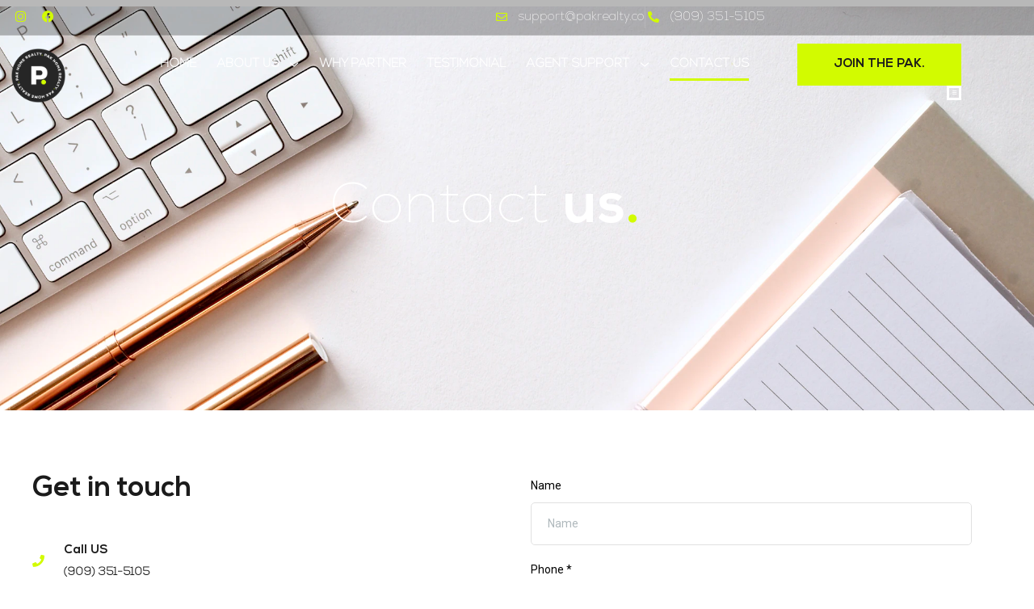

--- FILE ---
content_type: text/html;charset=utf-8
request_url: https://api.leadconnectorhq.com/widget/form/fKkP0YhcDarPvNXQ50U1
body_size: 19301
content:
<!DOCTYPE html><html  data-capo=""><head><meta charset="utf-8">
<meta name="viewport" content="minimum-scale=1.0, width=device-width, maximum-scale=1, user-scalable=no">
<link rel="preconnect" href="https://fonts.gstatic.com/" crossorigin="anonymous">
<script src="https://storage.googleapis.com/builder-preview/iframe/iframeResizer.contentWindow.min.js" async type="text/javascript"></script>
<script src="https://storage.googleapis.com/builder-preview/iframe/pixel.js" async type="text/javascript"></script>
<script src="https://stcdn.leadconnectorhq.com/libphonenumber/1.10.60/libphonenumber-js.min.js" async type="text/javascript"></script>
<script src="https://stcdn.leadconnectorhq.com/intl-tel-input/17.0.12/js/utils.min.js" async type="text/javascript"></script>
<script src="https://stcdn.leadconnectorhq.com/intl-tel-input/intlTelInput.min.js" async type="text/javascript"></script>
<style type="text/css">@import url('https://fonts.googleapis.com/css?family=roboto:100,100i,300,300i,400,400i,500,500i,700,700i,900,900i|Roboto:100,100i,300,300i,400,400i,500,500i,700,700i,900,900i');

  #_builder-form .form-builder--item input[type=text][class=form-control],#_builder-form .form-builder--item .date-picker-custom-style,#_builder-form .form-builder--item input[type=number]{
    background-color: #FFFFFFFF !important;
    color: #000000 !important;
    border: 1px solid #E1E1E1FF !important;
    border-radius: 5px !important;
    padding: 15px 20px 15px 20px !important;
    box-shadow: 0px 0px 0px 0px #FFFFFF;
    font-family: 'roboto';
    font-size: 14px;
    font-weight: 400;
    background-clip: inherit !important;
  }
  #_builder-form textarea {
    background-color: #FFFFFFFF !important;
    color: #000000 !important;
    border: 1px solid #E1E1E1FF !important;
    border-radius: 5px !important;
    padding: 15px 20px 15px 20px !important;
    box-shadow: 0px 0px 0px 0px #FFFFFF !important;
    font-family: 'roboto';
    font-size: 14px;
    font-weight: 400;
    background-clip: inherit !important;
  }
  #_builder-form input[type=tel],#_builder-form input[type=email],#_builder-form .multiselect .multiselect__tags{
    background-color: #FFFFFFFF !important;
    color: #000000 !important;
    border: 1px solid #E1E1E1FF !important;
    border: 1px solid #E1E1E1FF !important;
    border-radius: 5px !important;
    padding: 15px 20px 15px 20px !important;
    box-shadow: 0px 0px 0px 0px #FFFFFF;
    font-family: 'roboto';
    font-size: 14px;
    font-weight: 400;
    background-clip: inherit !important;
  }
  #_builder-form .multi_select_form {
    border-radius: 5px !important;
  }
  #_builder-form .iti--allow-dropdown input, .iti--allow-dropdown input[type=tel]{
    padding-left: 50px !important;
  }
  #_builder-form .countryphone {
    height: inherit;
  }


  #_builder-form .form-builder--item .date-picker-custom-style input[type=text],  #_builder-form .form-builder--item .multiselect .multiselect__placeholder {
    padding:0;
    background-color: #FFFFFFFF;
    color: #000000;
    font-size: 14px;
  }
  #_builder-form .form-builder--item .multiselect .multiselect__input{
    background-color: #FFFFFFFF !important;
  }
  #_builder-form .form-builder--item .multiselect .multiselect__select{
    background: transparent;
    z-index:10;
  }
  #_builder-form .form-builder--item .multiselect ,.multiselect__single{
    padding:0 !important;
    margin:0 !important;
    min-height: 24px;
    color:  #000000 !important;
    background-color: #FFFFFFFF !important;
    font-family: 'roboto';
    font-size: 14px;
    font-weight: 400;
  }
  #_builder-form .form-builder--item  .multiselect__placeholder {
    padding:0 !important;
    margin:0 !important;
    min-height: 24px;
    color: #AFB8BC !important;
    background-color: #FFFFFFFF !important;
    font-family: 'roboto';
    font-size: 14px;
    font-weight: 400;
  }
  #_builder-form .field-container{
    width:100%;
    max-width: undefinedpx;
  }
  #_builder-form ::-webkit-input-placeholder { /* Chrome, Firefox, Opera, Safari 10.1+ */
    color: #AFB8BC;
    font-family: 'roboto';
    font-size: 14px;
    font-weight: 400;
    opacity: 1; /* Firefox */
  }
  #_builder-form ::placeholder {
    color: #AFB8BC !important;
    font-family: 'roboto';
    font-size: 14px;
    font-weight: 400;
  }
  #_builder-form :-ms-input-placeholder { /* Internet Explorer 10-11 */
    color: #AFB8BC !important;
    font-family: 'roboto';
    font-size: 14px;
    font-weight: 400;
  }
  #_builder-form ::-ms-input-placeholder { /* Microsoft Edge */
    color: #AFB8BC !important;
    font-family: 'roboto';
    font-size: 14px;
    font-weight: 400;
  }

  #_builder-form label{
    color: #000000;
    font-family: 'roboto';
    font-size: 14px;
    font-weight: 400;
  }
  #_builder-form label * {
    color: #000000;
    font-family: 'roboto';
  }
  #_builder-form .text-element * {
    color: inherit;
    font-family: 'roboto';
  }
  #_builder-form .short-label{
    color: #464d5f;
    font-family: 'Roboto';
    font-size: 12px;
    font-weight: 300;
    -webkit-font-smoothing: auto;
  }
  #_builder-form .form-builder--item .payment-suggestion-tag-container {
    background-color: #FFFFFFFF;
    color: #000000 !important;
    font-family: 'roboto';
    font-size: 14px;
    font-weight: 400;
      box-shadow: 0px 0px 0px 0px #FFFFFF;
  }
  #_builder-form .product-summary-amount-large, #order-confirmation .product-summary-amount-large {
    color: #000000;
    font-size: 18px;
    font-weight: 600;
    font-family: roboto;
    line-height: 1.5rem;
  }
  #_builder-form .product-summary-amount-normal, #order-confirmation .product-summary-amount-normal {
    color: #000000;
    font-size: 14px;
    font-weight: 500;
    font-family: roboto;
    line-height: 1.5rem;
  }
  #_builder-form .product-summary-label-bold, #order-confirmation .product-summary-label-bold{
    color: #000000;
    font-size: 14px;
    font-weight: 600;
    font-family: roboto;
    line-height: 1.5rem;
  }
  #_builder-form .crossed-amount {
    color: #000000;
    font-size: 16px;
    font-weight: 500;
    font-family: roboto;
    line-height: 1.5rem;
  }
  #_builder-form .product-summary-label-large, #order-confirmation .product-summary-label-large{
    color: #000000;
    font-size: 16px;
    font-weight: 500;
    font-family: roboto;
    line-height: 1.575rem;
  }
  #_builder-form .product-summary-label-normal, #order-confirmation .product-summary-label-normal{
    color: #000000;
    font-size: 14px;
    font-weight: 400;
    font-family: roboto;
    line-height: 1.575rem;
  }
  #_builder-form .product-summary-label-small, #order-confirmation .product-summary-label-small{
    color: #000000;
    font-size: 12px;
    font-weight: 400;
    font-family: roboto;
    line-height: 1.575rem;
  }
  #_builder-form .variant-tag {
    color: #000000;
    font-size: 13px;
    font-weight: 400;
    font-family: roboto;
    line-height: 1.5rem;
  }
  #_builder-form .selected-tag {
    background-color: #009ef426 !important;
  }
  #_builder-form .payment-tag, #_builder-form .quantity-container-counter {
    box-shadow: 0px 0px 0px 0px #FFFFFF;
    background-color : #FFFFFFFF;
  }
  #_builder-form .quantity-container-counter  {
    padding-top: 13px !important;
    padding-bottom:  13px !important;
  }
  #_builder-form .quantity-text {
    font-size: 14px !important;
  }
  .bubble-label, .bubble-checkbox-label {
    background-color: #FFFFFFFF !important;
    color: #AFB8BC !important;
    font-family: 'roboto' !important;
    font-size: 14px !important;
    font-weight: 400 !important;
  }
  .bubble-container, .bubble-checkbox-container {
    border: 1px solid #E1E1E1FF !important;
    border-radius: 12px !important;
    /* Small horizontal gap between bubbles */
    margin-left: 2px !important;
    margin-right: 2px !important;
    padding: 15px 20px 15px 20px !important;
    box-shadow: 0px 0px 0px 0px #FFFFFF;
    font-family: 'roboto';
    font-size: 14px;
    font-weight: 400;
    background-clip: inherit !important;
  }
  
  </style>
<style type="text/css">@import url('https://fonts.googleapis.com/css?family=Roboto:100,100i,300,300i,400,400i,500,500i,700,700i,900,900i');</style>
<link rel="stylesheet" href="https://stcdn.leadconnectorhq.com/intl-tel-input/17.0.12/css/intlTelInput.min.css">
<style type="text/css"></style>
<style type="text/css"> #_builder-form label{ color:#000000 }</style>
<style type="text/css">#form-builder,
#_builder-form,
.form-builder,
#hl_form_builder_main,
.menu-field-wrap,
.fields-container {
  padding: 0 !important;
  margin: 0 !important;
}</style>
<style type="text/css">
    @media screen and (min-width: 600px) {
      .form-builder--item .left-label-alignment, .payment-outlayer .left-label-alignment {
        width: 200px;
        display: inline-block;
        float: left;
        text-align: left;
        padding: 0 10px 0 0;
      }

      .form-builder--item .right-label-alignment, .payment-outlayer .right-label-alignment {
        width: 200px;
        display: inline-block;
        float: left;
        text-align: right;
        padding: 0 10px 0 0;
      }
    }</style>
<style type="text/css">
    @media screen and (min-width: 1025px) {
        #el_fKkP0YhcDarPvNXQ50U1_full_name_0 {
        max-width: 100%;
        width: 100% !important;
        flex: 0 0 100% !important;
      }
    
    @media screen and (min-width: 1025px) {
        #el_fKkP0YhcDarPvNXQ50U1_phone_1 {
        max-width: 100%;
        width: 100% !important;
        flex: 0 0 100% !important;
      }
    
    @media screen and (min-width: 1025px) {
        #el_fKkP0YhcDarPvNXQ50U1_email_2 {
        max-width: 100%;
        width: 100% !important;
        flex: 0 0 100% !important;
      }
    </style>
<style>.flex{display:flex}.flex-col{flex-direction:column}.flex-wrap{flex-wrap:wrap}.flex-grow{flex-grow:9999}.align-center{align-items:center}.h-full{height:100%}.max-w-400{max-width:400px}.text-right{text-align:right}.d-grid{display:grid}.px-0{padding-left:0!important;padding-right:0!important}.gap-1{gap:.3rem}.items-end{align-items:flex-end}.relative{position:relative}.gap-2{gap:.625rem}.mt-20{margin-top:20px}.mt-8{margin-top:32px}.ml-3{margin-left:.75rem}.mr-10{margin-right:10px}.mt-4{margin-top:1rem}.mb-4{margin-bottom:1rem}.w-100{width:100%}.h-100{height:100%}.w-50{width:50%}.w-25{width:25%}.mw-100{max-width:100%}.noBorder{border:none!important}.iti__flag{background-image:url(https://stcdn.leadconnectorhq.com/intl-tel-input/17.0.12/img/flags.png)}.pointer{cursor:pointer}@media (-webkit-min-device-pixel-ratio:2),(min-resolution:192dpi){.iti__flag{background-image:url(https://stcdn.leadconnectorhq.com/intl-tel-input/17.0.12/img/flags@2x.png)}}.iti__country{display:flex;justify-content:space-between}@media (min-width:768px){.hl_wrapper.nav-shrink .hl_wrapper--inner.page-creator,body{padding-top:0}.hl_page-creator--menu{left:0;top:0;z-index:10}.hl_wrapper{padding-left:0}}@media (min-width:1200px){.hl_wrapper.nav-shrink{padding-left:0!important}}html body .hl_wrapper{height:100vh;overflow:hidden}body{margin:0;-webkit-font-smoothing:antialiased}img{border-style:none;vertical-align:middle}.bg-fixed{z-index:-1}.progress-outer{background-color:#f5f5f5;border-radius:inherit;box-shadow:inset 0 1px 2px rgba(0,0,0,.1);font-size:14px;height:35px;line-height:36px;overflow:hidden;padding-bottom:0;padding-top:0;width:100%}.progress-inner{box-shadow:inset 0 -1px 0 rgba(0,0,0,.15);color:#fff;float:left;font-size:14px;height:100%;padding-left:10px;padding-right:10px;transition:width .6s ease;width:0}.progress0{width:0}.progress10{width:10%}.progress20{width:20%}.progress30{width:30%}.progress40{width:40%}.progress50{width:50%}.progress60{width:60%}.progress70{width:70%}.progress80{width:80%}.progress90{width:90%}.progress100{width:100%}.progressbarOffsetWhite{background:#f5f5f5}.progressbarOffsetTransparentWhite{background-color:hsla(0,0%,100%,.5)}.progressbarOffsetBlack{background:#333}.progressbarOffsetTransparentBlack{background-color:hsla(0,0%,49%,.5)}.text-white{color:#fff}.text-bold{font-weight:700}.text-italic{font-style:italic}.text-bold-italic{font-style:italic;font-weight:700}.progressbarSmall{font-size:14px;height:35px;line-height:36px}.progressbarMedium{font-size:19px;height:45px;line-height:45px}.progressbarLarge{font-size:21px;height:65px;line-height:65px}.recaptcha-container{margin-bottom:1em}.recaptcha-container p{color:red;margin-top:1em}.button-recaptcha-container div:first-child{height:auto!important;width:100%!important}.card-el-error-msg{align-items:center;color:#e25950;display:flex;font-size:13px;justify-content:flex-start;padding:10px 0;text-align:center}.card-el-error-msg svg{color:#f87171;margin-right:2px}.hl-faq-child-heading{border:none;cursor:pointer;justify-content:space-between;outline:none;padding:15px;width:100%}.hl-faq-child-head,.hl-faq-child-heading{align-items:center;display:flex}.v-enter-active,.v-leave-active{transition:opacity .2s ease-out}.v-enter-from,.v-leave-to{opacity:0}.faq-separated-child{margin-bottom:10px}.hl-faq-child-panel img{border-radius:15px;cursor:pointer}.hl-faq-child-heading-icon.left{margin-right:1em}.expand-collapse-all-button{background-color:transparent;border:1px solid #d1d5db;border-radius:15px;color:#3b82f6;cursor:pointer;font-size:12px;font-weight:400;line-height:16px;margin:1em 0;padding:5px 15px}.hl-faq-child-panel{transition:padding .2s ease}.v-spinner .v-moon1{position:relative}.v-spinner .v-moon1,.v-spinner .v-moon2{animation:v-moonStretchDelay .6s linear 0s infinite;animation-fill-mode:forwards}.v-spinner .v-moon2{opacity:.8;position:absolute}.v-spinner .v-moon3{opacity:.1}@keyframes v-moonStretchDelay{to{transform:rotate(1turn)}}.generic-error-message{color:red;font-weight:500;margin-top:.5rem;text-align:center}#faq-overlay{background:var(--overlay);height:100vh;opacity:.8;width:100vw}#faq-overlay,#faq-popup{position:fixed;z-index:1000}#faq-popup{background:#fff;height:auto;left:50%;margin-left:-250px;margin-top:-250px;top:50%;width:500px}#popupclose{cursor:pointer;float:right;padding:10px}.popupcontent{height:auto!important;width:100%!important}#button{cursor:pointer}.dark{background-color:#000}.antialiased{-webkit-font-smoothing:antialiased;-moz-osx-font-smoothing:grayscale}.spotlight{background:linear-gradient(45deg,#00dc82,#36e4da 50%,#0047e1);bottom:-30vh;filter:blur(20vh);height:40vh}.z-10{z-index:10}.right-0{right:0}.left-0{left:0}.fixed{position:fixed}.text-black{--tw-text-opacity:1;color:rgba(0,0,0,var(--tw-text-opacity))}.overflow-hidden{overflow:hidden}.min-h-screen{min-height:100vh}.font-sans{font-family:ui-sans-serif,system-ui,-apple-system,BlinkMacSystemFont,Segoe UI,Roboto,Helvetica Neue,Arial,Noto Sans,sans-serif,Apple Color Emoji,Segoe UI Emoji,Segoe UI Symbol,Noto Color Emoji}.place-content-center{place-content:center}.grid{display:grid}.z-20{z-index:20}.max-w-520px{max-width:520px}.mb-8{margin-bottom:2rem}.text-8xl{font-size:6rem;line-height:1}.font-medium{font-weight:500}.mb-16{margin-bottom:4rem}.leading-tight{line-height:1.25}.text-xl{font-size:1.25rem;line-height:1.75rem}.font-light{font-weight:300}@media (min-width:640px){.sm-text-10xl{font-size:10rem;line-height:1}.sm-text-4xl{font-size:2.25rem;line-height:2.5rem}.sm-px-0{padding-left:0;padding-right:0}}.full-center{background-position:50%!important;background-repeat:repeat!important;background-size:cover!important}.fill-width{background-size:100% auto!important}.fill-width,.fill-width-height{background-repeat:no-repeat!important}.fill-width-height{background-size:100% 100%!important}.no-repeat{background-repeat:no-repeat!important}.repeat-x{background-repeat:repeat-x!important}.repeat-y{background-repeat:repeat-y!important}.repeat-x-fix-top{background-position:top!important;background-repeat:repeat-x!important}.repeat-x-fix-bottom{background-position:bottom!important;background-repeat:repeat-x!important}#overlay{bottom:0;height:100%;left:0;opacity:0;overflow-y:scroll;position:fixed;right:0;top:0;transition:opacity .3s ease;width:100%;z-index:999;-webkit-overflow-scrolling:touch}#overlay.show{opacity:1}.popup-body{background-color:#fff;height:auto;left:50%;min-height:180px;position:absolute;top:10%;transition:transform .25s ease-in-out}.popup-body,.popup-body.show{transform:translate(-50%)}.closeLPModal{cursor:pointer;position:absolute;right:-10px;top:-10px;z-index:21}.settingsPModal{font-size:18px;left:40%;padding:10px;position:absolute;top:-40px;width:32px}.c-section>.inner{display:flex;flex-direction:column;justify-content:center;margin:auto;z-index:2}.c-row>.inner{display:flex;width:100%}.c-column>.inner{display:flex;flex-direction:column;height:100%;justify-content:inherit;width:100%!important}.c-wrapper{position:relative}.previewer{--vw:100vh/100;height:calc(100vh - 170px);margin:auto;overflow:scroll;overflow-x:hidden;overflow-y:scroll;width:100%}.c-element{position:relative}.c-column{flex:1}.c-column,.c-row{position:relative}p+p{margin-top:auto}.hl_page-creator--row.active{border-color:#188bf6}.flip-list-move{transition:transform .5s}.page-wrapper .sortable-ghost:before{background:#188bf6!important;border-radius:4px;content:"";height:4px;left:50%;position:absolute;top:50%;transform:translate(-50%,-50%);width:100%}.page-wrapper .sortable-ghost{border:none!important;position:relative}.active-drop-area:before{color:grey;content:"";font-size:12px;left:50%;pointer-events:none;position:absolute;top:50%;transform:translate(-50%,-50%)}.active-drop-area{border:1px dashed grey}.active-drop-area.is-empty{min-height:60px}.empty-component{align-items:center;border:1px dashed #d7dde9;display:flex;height:100%;justify-content:center;left:0;position:absolute;top:0;width:100%;z-index:2}.empty-component,.empty-component-min-height{min-height:100px;pointer-events:none}.dividerContainer{width:100%}.items-center{align-items:center}.font-semibold{font-weight:600}.text-2xl{font-size:1.5rem}.text-sm{font-size:.875rem}.w-full{width:100%}.mr-2{margin-right:.5rem}.mt-2{margin-top:.5rem}.justify-between{justify-content:space-between}.text-lg{font-size:1.125rem}.font-base{font-weight:400}.justify-end{justify-content:flex-end}.justify-center{justify-content:center!important}.text-center{text-align:center}.centered{align-items:center;display:flex;height:100%;justify-content:center;width:100%}.mx-auto{margin:0 auto}.default-cursor{cursor:default!important}</style>
<style>@media only screen and (max-width:767px){.c-row>.inner{flex-direction:column}.desktop-only{display:none}.c-column,.c-row{width:100%!important}.c-column,.c-column>.inner,.c-row>.inner,.c-section,.c-section>.inner{padding-left:0!important;padding-right:0!important}.c-column,.c-column>.inner,.c-row{margin-left:0!important;margin-right:0!important}.c-row{padding-left:10px!important;padding-right:10px!important}}@media only screen and (min-width:768px){.mobile-only{display:none}}.c-button button{outline:none;position:relative}.fa,.fab,.fal,.far,.fas{-webkit-font-smoothing:antialiased;display:inline-block;font-style:normal;font-variant:normal;line-height:1;text-rendering:auto}.c-column{flex:1 1 auto!important}.c-column>.inner.horizontal>div{flex:1}.c-row>.inner{display:flex;width:100%}.c-nested-column .c-row>.inner{width:100%!important}.c-nested-column .inner{border:none!important}.bgCover.bg-fixed:before{background-attachment:fixed!important;background-position:50%!important;background-repeat:repeat!important;background-size:cover!important;-webkit-background-size:cover!important}@supports (-webkit-touch-callout:inherit){.bgCover.bg-fixed:before{background-attachment:scroll!important}}.bgCover100.bg-fixed:before{background-size:100% auto!important;-webkit-background-size:100% auto!important}.bgCover100.bg-fixed:before,.bgNoRepeat.bg-fixed:before{background-repeat:no-repeat!important}.bgRepeatX.bg-fixed:before{background-repeat:repeat-x!important}.bgRepeatY.bg-fixed:before{background-repeat:repeat-y!important}.bgRepeatXTop.bg-fixed:before{background-position:top!important;background-repeat:repeat-x!important}.bgRepeatXBottom.bg-fixed:before{background-position:bottom!important;background-repeat:repeat-x!important}.bgCover{background-attachment:fixed!important;background-position:50%!important;background-repeat:repeat!important;background-size:cover!important;-webkit-background-size:cover!important}@supports (-webkit-touch-callout:inherit){.bgCover{background-attachment:scroll!important}}.bgCover100{background-size:100% auto!important;-webkit-background-size:100% auto!important}.bgCover100,.bgNoRepeat{background-repeat:no-repeat!important}.bgRepeatX{background-repeat:repeat-x!important}.bgRepeatY{background-repeat:repeat-y!important}.bgRepeatXTop{background-position:top!important}.bgRepeatXBottom,.bgRepeatXTop{background-repeat:repeat-x!important}.bgRepeatXBottom{background-position:bottom!important}.cornersTop{border-bottom-left-radius:0!important;border-bottom-right-radius:0!important}.cornersBottom{border-top-left-radius:0!important;border-top-right-radius:0!important}.radius0{border-radius:0}.radius1{border-radius:1px}.radius2{border-radius:2px}.radius3{border-radius:3px}.radius4{border-radius:4px}.radius5{border-radius:5px}.radius10{border-radius:10px}.radius15{border-radius:15px}.radius20{border-radius:20px}.radius25{border-radius:25px}.radius50{border-radius:50px}.radius75{border-radius:75px}.radius100{border-radius:100px}.radius125{border-radius:125px}.radius150{border-radius:150px}.borderTopBottom{border-bottom-color:rgba(0,0,0,.7);border-left:none!important;border-right:none!important;border-top-color:rgba(0,0,0,.7)}.borderTop{border-bottom:none!important;border-top-color:rgba(0,0,0,.7)}.borderBottom,.borderTop{border-left:none!important;border-right:none!important}.borderBottom{border-bottom-color:rgba(0,0,0,.7);border-top:none!important}.borderFull{border-color:rgba(0,0,0,.7)}@keyframes rocking{0%{transform:rotate(0deg)}25%{transform:rotate(0deg)}50%{transform:rotate(2deg)}75%{transform:rotate(-2deg)}to{transform:rotate(0deg)}}.buttonRocking{animation:rocking 2s infinite;animation-timing-function:ease-out;transition:.2s}.buttonPulseGlow{animation:pulseGlow 2s infinite;animation-timing-function:ease-in-out}@keyframes pulseGlow{0%{box-shadow:0 0 0 0 hsla(0,0%,100%,0)}25%{box-shadow:0 0 2.5px 1px hsla(0,0%,100%,.25)}50%{box-shadow:0 0 5px 2px hsla(0,0%,100%,.5)}85%{box-shadow:0 0 5px 5px hsla(0,0%,100%,0)}to{box-shadow:0 0 0 0 hsla(0,0%,100%,0)}}.buttonBounce{animation:bounce 1.5s infinite;animation-timing-function:ease-in;transition:.2s}@keyframes bounce{15%{box-shadow:0 0 0 0 transparent;transform:translateY(0)}35%{box-shadow:0 8px 5px -5px rgba(0,0,0,.25);transform:translateY(-35%)}45%{box-shadow:0 0 0 0 transparent;transform:translateY(0)}55%{box-shadow:0 5px 4px -4px rgba(0,0,0,.25);transform:translateY(-20%)}70%{box-shadow:0 0 0 0 transparent;transform:translateY(0)}80%{box-shadow:0 4px 3px -3px rgba(0,0,0,.25);transform:translateY(-10%)}90%{box-shadow:0 0 0 0 transparent;transform:translateY(0)}95%{box-shadow:0 2px 3px -3px rgba(0,0,0,.25);transform:translateY(-2%)}99%{box-shadow:0 0 0 0 transparent;transform:translateY(0)}to{box-shadow:0 0 0 0 transparent;transform:translateY(0)}}@keyframes elevate{0%{box-shadow:0 0 0 0 transparent;transform:translateY(0)}to{box-shadow:0 8px 5px -5px rgba(0,0,0,.25);transform:translateY(-10px)}}.buttonElevate:hover{animation:elevate .2s forwards}.buttonElevate{box-shadow:0 0 0 0 transparent;transition:.2s}.buttonWobble{transition:.3s}.buttonWobble:hover{animation:wobble .5s 1;animation-timing-function:ease-in-out}@keyframes wobble{0%{transform:skewX(0deg)}25%{transform:skewX(10deg)}50%{transform:skewX(0deg)}75%{transform:skewX(-10deg)}to{transform:skewX(0deg)}}.image-container img{max-width:100%;vertical-align:middle}.sub-text ::-moz-placeholder{color:#000;opacity:1}.sub-text ::placeholder{color:#000;opacity:1}.image-container{height:100%;width:100%}.shadow5inner{box-shadow:inset 0 1px 3px rgba(0,0,0,.05)}.shadow10inner{box-shadow:inset 0 1px 5px rgba(0,0,0,.1)}.shadow20inner{box-shadow:inset 0 1px 5px rgba(0,0,0,.2)}.shadow30inner{box-shadow:inset 0 2px 5px 2px rgba(0,0,0,.3)}.shadow40inner{box-shadow:inset 0 2px 5px 2px rgba(0,0,0,.4)}.shadow5{box-shadow:0 1px 3px rgba(0,0,0,.05)}.shadow10{box-shadow:0 1px 5px rgba(0,0,0,.1)}.shadow20{box-shadow:0 1px 5px rgba(0,0,0,.2)}.shadow30{box-shadow:0 2px 5px 2px rgba(0,0,0,.3)}.shadow40{box-shadow:0 2px 5px 2px rgba(0,0,0,.4)}.sub-heading-button{color:#fff;font-weight:400;line-height:normal;opacity:.8;text-align:center}.wideSection{max-width:1120px}.midWideSection,.wideSection{margin-left:auto!important;margin-right:auto!important}.midWideSection{max-width:960px}.midSection{margin-left:auto!important;margin-right:auto!important;max-width:720px}.c-section>.inner{margin-left:auto;margin-right:auto;max-width:1170px;width:100%}.c-column{padding-left:15px;padding-right:15px}.feature-img-circle img,.img-circle,.img-circle img{border-radius:50%!important}.feature-img-round-corners img,.img-round-corners,.img-round-corners img{border-radius:5px}.feature-image-dark-border img,.image-dark-border{border:3px solid rgba(0,0,0,.7)}.feature-image-white-border img,.image-white-border{border:3px solid #fff}.img-grey,.img-grey img{filter:grayscale(100%);filter:gray;-webkit-transition:all .6s ease}.button-shadow1{box-shadow:0 1px 5px rgba(0,0,0,.2)}.button-shadow2{box-shadow:0 1px 5px rgba(0,0,0,.4)}.button-shadow3{box-shadow:0 1px 5px rgba(0,0,0,.7)}.button-shadow4{box-shadow:0 8px 1px rgba(0,0,0,.1)}.button-shadow5{box-shadow:0 0 25px rgba(0,0,0,.2),0 0 15px rgba(0,0,0,.2),0 0 3px rgba(0,0,0,.4)}.button-shadow6{box-shadow:0 0 25px rgba(0,0,0,.4),0 0 15px hsla(0,0%,100%,.2),0 0 3px hsla(0,0%,100%,.4)}.button-shadow-sharp1{box-shadow:inset 0 1px 0 hsla(0,0%,100%,.2)}.button-shadow-sharp2{box-shadow:inset 0 0 0 1px hsla(0,0%,100%,.2)}.button-shadow-sharp3{box-shadow:inset 0 0 0 2px hsla(0,0%,100%,.2)}.button-shadow-highlight{box-shadow:none}.button-shadow-highlight:hover{box-shadow:inset 0 0 0 0 hsla(0,0%,100%,.22),inset 0 233px 233px 0 hsla(0,0%,100%,.12)}.button-flat-line{background-color:transparent!important;border-width:2px}.button-vp-5{padding-bottom:5px!important;padding-top:5px!important}.button-vp-10{padding-bottom:10px!important;padding-top:10px!important}.button-vp-15{padding-bottom:15px!important;padding-top:15px!important}.button-vp-20{padding-bottom:20px!important;padding-top:20px!important}.button-vp-25{padding-bottom:25px!important;padding-top:25px!important}.button-vp-30{padding-bottom:30px!important;padding-top:30px!important}.button-vp-40{padding-bottom:40px!important;padding-top:40px!important}.button-vp-0{padding-bottom:0!important;padding-top:0!important}.button-hp-5{padding-left:5px!important;padding-right:5px!important}.button-hp-10{padding-left:10px!important;padding-right:10px!important}.button-hp-15{padding-left:15px!important;padding-right:15px!important}.button-hp-20{padding-left:20px!important;padding-right:20px!important}.button-hp-25{padding-left:25px!important;padding-right:25px!important}.button-hp-30{padding-left:30px!important;padding-right:30px!important}.button-hp-40{padding-left:40px!important;padding-right:40px!important}.button-hp-0{padding-left:0!important;padding-right:0!important}.vs__dropdown-toggle{background:#f3f8fb!important;border:none!important;height:43px!important}.row-align-center{margin:0 auto}.row-align-left{margin:0 auto;margin-left:0!important}.row-align-right{margin:0 auto;margin-right:0!important}button,input,optgroup,select,textarea{border-radius:unset;font-family:unset;font-size:unset;line-height:unset;margin:unset;text-transform:unset}body{font-weight:unset!important;line-height:unset!important;-moz-osx-font-smoothing:grayscale;word-wrap:break-word}*,:after,:before{box-sizing:border-box}.main-heading-group>div{display:inline-block}.c-button span.main-heading-group,.c-button span.sub-heading-group{display:block}.time-grid-3{grid-template-columns:repeat(3,100px)}.time-grid-3,.time-grid-4{display:grid;text-align:center}.time-grid-4{grid-template-columns:repeat(4,100px)}@media screen and (max-width:767px){.time-grid-3{grid-template-columns:repeat(3,80px)}.time-grid-4{grid-template-columns:repeat(4,70px)}}.time-grid .timer-box{display:grid;font-size:15px;grid-template-columns:1fr;text-align:center}.timer-box .label{font-weight:300}.c-button button{cursor:pointer}.c-button>a{text-decoration:none}.c-button>a,.c-button>a span{display:inline-block}.nav-menu-wrapper{display:flex;justify-content:space-between}.nav-menu-wrapper.default{flex-direction:row}.nav-menu-wrapper.reverse{flex-direction:row-reverse}.nav-menu-wrapper .branding{align-items:center;display:flex}.nav-menu-wrapper.default .branding{flex-direction:row}.nav-menu-wrapper.reverse .branding{flex-direction:row-reverse}.nav-menu-wrapper.default .branding .logo,.nav-menu-wrapper.reverse .branding .title{margin-right:18px}.nav-menu-wrapper .branding .title{align-items:center;display:flex;min-height:50px;min-width:50px}.nav-menu{align-items:center;display:flex;flex-wrap:wrap;list-style:none;margin:0;padding:0}.nav-menu a{text-decoration:none}.dropdown{display:inline-block;position:relative}.dropdown .dropdown-menu{border:none;box-shadow:0 8px 16px 5px rgba(0,0,0,.1)}.dropdown-menu{background-clip:padding-box;border:1px solid rgba(0,0,0,.15);border-radius:.3125rem;color:#607179;display:none;float:left;font-size:1rem;left:0;list-style:none;margin:.125rem 0 0;min-width:10rem;padding:.5rem 0;position:absolute;text-align:left;top:100%;z-index:1000}.nav-menu .nav-menu-item.dropdown:hover>.dropdown-menu{display:block}.nav-menu .dropdown-menu{display:none;list-style:none;margin:0;padding:0}.nav-menu-mobile{display:none}.nav-menu-mobile i{cursor:pointer;font-size:24px}#nav-menu-popup{background:var(--overlay);bottom:0;display:none;height:100%;left:0;opacity:0;position:fixed;right:0;top:0;transition:opacity .3s ease;width:100%;z-index:100}#nav-menu-popup.show{opacity:1}#nav-menu-popup .nav-menu-body{background-color:#fff;height:100%;left:0;overflow:auto;padding:45px;position:absolute;top:0;width:100%}#nav-menu-popup .nav-menu-body .close-menu{cursor:pointer;position:absolute;right:20px;top:20px;z-index:100}#nav-menu-popup .nav-menu-body .close-menu:before{content:"\f00d"}#nav-menu-popup .nav-menu{align-items:center;display:flex;flex-direction:column;list-style:none;margin:0;padding:0}#nav-menu-popup .nav-menu .nav-menu-item{list-style:none;text-align:left;-webkit-user-select:none;-moz-user-select:none;user-select:none;width:100%}#nav-menu-popup .nav-menu .nav-menu-item .nav-menu-item-content{display:flex;position:relative}#nav-menu-popup .nav-menu-item .nav-menu-item-title{flex-grow:1;margin:0 1rem;max-width:calc(100% - 2rem)}#nav-menu-popup .nav-menu .nav-menu-item .nav-menu-item-content .nav-menu-item-toggle{cursor:pointer;font-size:24px;position:absolute;right:0;top:calc(50% - 12px)}#nav-menu-popup .nav-menu .nav-menu-item .nav-menu-item-content .nav-menu-item-toggle i{font-size:24px;transition:transform .2s ease}#nav-menu-popup .nav-menu .nav-menu-item .nav-menu-item-content .nav-menu-item-toggle i:before{content:"\f107"}#nav-menu-popup .nav-menu .nav-menu-item.active .nav-menu-item-content .nav-menu-item-toggle i{transform:rotate(-180deg)}#nav-menu-popup .nav-menu .nav-menu-item .nav-dropdown-menu{display:none;max-height:0;opacity:0;overflow:auto;padding:0;transition:all .3s ease-in-out;visibility:hidden}#nav-menu-popup .nav-menu .nav-menu-item.active .nav-dropdown-menu{display:block;max-height:600px;opacity:1;visibility:visible}.form-error{border:2px solid var(--red);border-radius:8px;cursor:pointer;font-size:20px;margin-bottom:10px;padding:6px 12px;text-align:center}.form-error,.form-error i{color:var(--red)}.c-bullet-list ul li{line-height:inherit}.c-bullet-list ul li.ql-indent-1{padding-left:4.5em}.c-bullet-list ul li.ql-indent-2{padding-left:7.5em}.c-bullet-list ul li.ql-indent-3{padding-left:10.5em}.c-bullet-list ul li.ql-indent-4{padding-left:13.5em}.c-bullet-list ul li.ql-indent-5{padding-left:16.5em}.c-bullet-list ul li.ql-indent-6{padding-left:19.5em}.c-bullet-list ul li.ql-indent-7{padding-left:22.5em}.c-bullet-list ul li.ql-indent-8{padding-left:25.5em}.c-rich-text .list-disc{list-style-type:disc}.c-rich-text .list-square{list-style-type:square}.c-rich-text .list-none{list-style-type:none}.c-rich-text .list-circle{list-style-type:circle}.c-rich-text .list-decimal{list-style-type:decimal}.c-rich-text .list-upper-alpha{list-style-type:upper-alpha}.c-rich-text .list-lower-alpha{list-style-type:lower-alpha}.c-rich-text .list-upper-roman{list-style-type:upper-roman}.c-rich-text .list-lower-roman{list-style-type:lower-roman}.text-output ul li{padding-left:1.5em}.text-output ul li:before{display:inline-block;font-weight:700;margin-left:-1.5em;margin-right:.3em;text-align:right;white-space:nowrap;width:1.2em}.svg-component svg{max-height:100%;max-width:100%}.border1{border-bottom:3px solid rgba(0,0,0,.2)!important}.border2{border:2px solid rgba(0,0,0,.55)}.border3{border:solid rgba(0,0,0,.15);border-width:1px 1px 2px;padding:5px}.border4{border:solid rgba(0,0,0,.35);border-width:1px 1px 2px;padding:1px!important}.shadow1{box-shadow:0 10px 6px -6px rgba(0,0,0,.15)}.shadow2{box-shadow:0 4px 3px rgba(0,0,0,.15),0 0 2px rgba(0,0,0,.15)}.shadow3{box-shadow:0 10px 6px -6px #999}.shadow4{box-shadow:3px 3px 15px #212121a8}.shadow6{box-shadow:0 10px 1px #ddd,0 10px 20px #ccc}.background{background-color:unset!important}@keyframes progress-bar-animation{to{background-position:0 -3000px}}@keyframes gradient{0%{background-position:0 50%}50%{background-position:100% 50%}to{background-position:0 50%}}h1,h2,h3,h4,h5,h6{font-weight:500;margin:unset}p{margin:unset}.c-bullet-list,.c-faq,.c-heading,.c-image-feature,.c-paragraph,.c-sub-heading{word-break:break-word}h1:empty:after,h2:empty:after,h3:empty:after,h4:empty:after,h5:empty:after,h6:empty:after,p:empty:after{content:"\00A0"}.w-3-4{width:75%}.w-1-2{width:50%}.tabs-container{display:flex}@media screen and (max-width:767px){.nav-menu{display:none}.nav-menu-mobile{align-items:center;display:flex}#faq-popup{left:5px!important;margin-left:0!important;width:98%!important}.video-container{width:100%!important}.autoplay .vjs-big-play-button{display:none!important}.autoplay:hover .vjs-control-bar{display:flex!important}}</style>
<style>@font-face{font-display:swap;font-family:Font Awesome\ 5 Free;font-style:normal;font-weight:400;src:url(https://stcdn.leadconnectorhq.com/funnel/fontawesome/webfonts/fa-regular-400.eot);src:url(https://stcdn.leadconnectorhq.com/funnel/fontawesome/webfonts/fa-regular-400.eot?#iefix) format("embedded-opentype"),url(https://stcdn.leadconnectorhq.com/funnel/fontawesome/webfonts/fa-regular-400.woff2) format("woff2"),url(https://stcdn.leadconnectorhq.com/funnel/fontawesome/webfonts/fa-regular-400.woff) format("woff"),url(https://stcdn.leadconnectorhq.com/funnel/fontawesome/webfonts/fa-regular-400.ttf) format("truetype"),url(https://stcdn.leadconnectorhq.com/funnel/fontawesome/webfonts/fa-regular-400.svg#fontawesome) format("svg")}.far{font-weight:400}@font-face{font-display:swap;font-family:Font Awesome\ 5 Free;font-style:normal;font-weight:900;src:url(https://stcdn.leadconnectorhq.com/funnel/fontawesome/webfonts/fa-solid-900.eot);src:url(https://stcdn.leadconnectorhq.com/funnel/fontawesome/webfonts/fa-solid-900.eot?#iefix) format("embedded-opentype"),url(https://stcdn.leadconnectorhq.com/funnel/fontawesome/webfonts/fa-solid-900.woff2) format("woff2"),url(https://stcdn.leadconnectorhq.com/funnel/fontawesome/webfonts/fa-solid-900.woff) format("woff"),url(https://stcdn.leadconnectorhq.com/funnel/fontawesome/webfonts/fa-solid-900.ttf) format("truetype"),url(https://stcdn.leadconnectorhq.com/funnel/fontawesome/webfonts/fa-solid-900.svg#fontawesome) format("svg")}.fa,.far,.fas{font-family:Font Awesome\ 5 Free}.fa,.fas{font-weight:900}@font-face{font-display:swap;font-family:Font Awesome\ 5 Brands;font-style:normal;font-weight:400;src:url(https://stcdn.leadconnectorhq.com/funnel/fontawesome/webfonts/fa-brands-400.eot);src:url(https://stcdn.leadconnectorhq.com/funnel/fontawesome/webfonts/fa-brands-400.eot?#iefix) format("embedded-opentype"),url(https://stcdn.leadconnectorhq.com/funnel/fontawesome/webfonts/fa-brands-400.woff2) format("woff2"),url(https://stcdn.leadconnectorhq.com/funnel/fontawesome/webfonts/fa-brands-400.woff) format("woff"),url(https://stcdn.leadconnectorhq.com/funnel/fontawesome/webfonts/fa-brands-400.ttf) format("truetype"),url(https://stcdn.leadconnectorhq.com/funnel/fontawesome/webfonts/fa-brands-400.svg#fontawesome) format("svg")}.fab{font-family:Font Awesome\ 5 Brands;font-weight:400}</style>
<style>:root{--animate-duration:1s;--animate-delay:1s;--animate-repeat:1}.animate__animated{animation-duration:1s;animation-duration:var(--animate-duration);animation-fill-mode:both}@media (prefers-reduced-motion:reduce),print{.animate__animated{animation-duration:1ms!important;animation-iteration-count:1!important;transition-duration:1ms!important}.animate__animated[class*=Out]{opacity:0}}@keyframes fadeIn{0%{opacity:0}to{opacity:1}}.animate__fadeIn{animation-name:fadeIn}@keyframes fadeInUp{0%{opacity:0;transform:translate3d(0,100%,0)}to{opacity:1;transform:translateZ(0)}}.animate__fadeInUp{animation-name:fadeInUp}@keyframes fadeInDown{0%{opacity:0;transform:translate3d(0,-100%,0)}to{opacity:1;transform:translateZ(0)}}.animate__fadeInDown{animation-name:fadeInDown}@keyframes fadeInLeft{0%{opacity:0;transform:translate3d(-100%,0,0)}to{opacity:1;transform:translateZ(0)}}.animate__fadeInLeft{animation-name:fadeInLeft}@keyframes fadeInRight{0%{opacity:0;transform:translate3d(100%,0,0)}to{opacity:1;transform:translateZ(0)}}.animate__fadeInRight{animation-name:fadeInRight}@keyframes slideInUp{0%{opacity:0;transform:translate3d(0,100%,0);visibility:visible}to{opacity:1;transform:translateZ(0)}}.animate__slideInUp{animation-name:slideInUp}@keyframes slideInDown{0%{opacity:0;transform:translate3d(0,-100%,0);visibility:visible}to{opacity:1;transform:translateZ(0)}}.animate__slideInDown{animation-name:slideInDown}@keyframes slideInLeft{0%{opacity:0;transform:translate3d(-100%,0,0);visibility:visible}to{opacity:1;transform:translateZ(0)}}.animate__slideInLeft{animation-name:slideInLeft}@keyframes slideInRight{0%{opacity:0;transform:translate3d(100%,0,0);visibility:visible}to{opacity:1;transform:translateZ(0)}}.animate__slideInRight{animation-name:slideInRight}@keyframes bounceIn{0%,20%,40%,60%,80%,to{animation-timing-function:cubic-bezier(.215,.61,.355,1)}0%{opacity:0;transform:scale3d(.3,.3,.3)}20%{transform:scale3d(1.1,1.1,1.1)}40%{transform:scale3d(.9,.9,.9)}60%{opacity:1;transform:scale3d(1.03,1.03,1.03)}80%{transform:scale3d(.97,.97,.97)}to{opacity:1;transform:scaleX(1)}}.animate__bounceIn{animation-duration:.75s;animation-duration:calc(var(--animate-duration)*.75);animation-name:bounceIn}@keyframes bounceInUp{0%,60%,75%,90%,to{animation-timing-function:cubic-bezier(.215,.61,.355,1)}0%{opacity:0;transform:translate3d(0,3000px,0) scaleY(5)}60%{opacity:1;transform:translate3d(0,-20px,0) scaleY(.9)}75%{transform:translate3d(0,10px,0) scaleY(.95)}90%{transform:translate3d(0,-5px,0) scaleY(.985)}to{transform:translateZ(0)}}.animate__bounceInUp{animation-name:bounceInUp}@keyframes bounceInDown{0%,60%,75%,90%,to{animation-timing-function:cubic-bezier(.215,.61,.355,1)}0%{opacity:0;transform:translate3d(0,-3000px,0) scaleY(3)}60%{opacity:1;transform:translate3d(0,25px,0) scaleY(.9)}75%{transform:translate3d(0,-10px,0) scaleY(.95)}90%{transform:translate3d(0,5px,0) scaleY(.985)}to{transform:translateZ(0)}}.animate__bounceInDown{animation-name:bounceInDown}@keyframes bounceInLeft{0%,60%,75%,90%,to{animation-timing-function:cubic-bezier(.215,.61,.355,1)}0%{opacity:0;transform:translate3d(-3000px,0,0) scaleX(3)}60%{opacity:1;transform:translate3d(25px,0,0) scaleX(1)}75%{transform:translate3d(-10px,0,0) scaleX(.98)}90%{transform:translate3d(5px,0,0) scaleX(.995)}to{transform:translateZ(0)}}.animate__bounceInLeft{animation-name:bounceInLeft}@keyframes bounceInRight{0%,60%,75%,90%,to{animation-timing-function:cubic-bezier(.215,.61,.355,1)}0%{opacity:0;transform:translate3d(3000px,0,0) scaleX(3)}60%{opacity:1;transform:translate3d(-25px,0,0) scaleX(1)}75%{transform:translate3d(10px,0,0) scaleX(.98)}90%{transform:translate3d(-5px,0,0) scaleX(.995)}to{transform:translateZ(0)}}.animate__bounceInRight{animation-name:bounceInRight}@keyframes flip{0%{animation-timing-function:ease-out;opacity:0;transform:perspective(400px) scaleX(1) translateZ(0) rotateY(-1turn)}40%{animation-timing-function:ease-out;transform:perspective(400px) scaleX(1) translateZ(150px) rotateY(-190deg)}50%{animation-timing-function:ease-in;transform:perspective(400px) scaleX(1) translateZ(150px) rotateY(-170deg)}80%{animation-timing-function:ease-in;transform:perspective(400px) scale3d(.95,.95,.95) translateZ(0) rotateY(0deg)}to{animation-timing-function:ease-in;opacity:1;transform:perspective(400px) scaleX(1) translateZ(0) rotateY(0deg)}}.animate__animated.animate__flip{animation-name:flip;backface-visibility:visible}@keyframes flipInX{0%{animation-timing-function:ease-in;opacity:0;transform:perspective(400px) rotateX(90deg)}40%{animation-timing-function:ease-in;transform:perspective(400px) rotateX(-20deg)}60%{opacity:1;transform:perspective(400px) rotateX(10deg)}80%{transform:perspective(400px) rotateX(-5deg)}to{transform:perspective(400px)}}.animate__flipInX{animation-name:flipInX;backface-visibility:visible!important}@keyframes flipInY{0%{animation-timing-function:ease-in;opacity:0;transform:perspective(400px) rotateY(90deg)}40%{animation-timing-function:ease-in;transform:perspective(400px) rotateY(-20deg)}60%{opacity:1;transform:perspective(400px) rotateY(10deg)}80%{transform:perspective(400px) rotateY(-5deg)}to{transform:perspective(400px)}}.animate__flipInY{animation-name:flipInY;backface-visibility:visible!important}@keyframes rollIn{0%{opacity:0;transform:translate3d(-100%,0,0) rotate(-120deg)}to{opacity:1;transform:translateZ(0)}}.animate__rollIn{animation-name:rollIn}@keyframes zoomIn{0%{opacity:0;transform:scale3d(.3,.3,.3)}50%{opacity:1}}.animate__zoomIn{animation-name:zoomIn}@keyframes lightSpeedInLeft{0%{opacity:0;transform:translate3d(-100%,0,0) skewX(30deg)}60%{opacity:1;transform:skewX(-20deg)}80%{transform:skewX(5deg)}to{transform:translateZ(0)}}.animate__lightSpeedInLeft{animation-name:lightSpeedInLeft;animation-timing-function:ease-out}@keyframes lightSpeedInRight{0%{opacity:0;transform:translate3d(100%,0,0) skewX(-30deg)}60%{opacity:1;transform:skewX(20deg)}80%{transform:skewX(-5deg)}to{transform:translateZ(0)}}.animate__lightSpeedInRight{animation-name:lightSpeedInRight;animation-timing-function:ease-out}</style>
<style>.hl_wrapper--inner-full{padding-top:0}.hl_form-builder--main-full{margin-top:0}.form-builder--wrap{margin-bottom:0!important}</style>
<style>#form-builder{width:100%}.hl_wrapper--inner{padding-bottom:0;padding-top:0}.hl_wrapper--inner.form-builder{flex:1 0 0;min-height:100%}.hl_form-builder--main{padding:40px 20px}.hl_form-builder--main--custom-margin{padding-bottom:0;padding-top:0}.form-builder--wrap{background-color:#fff;border-radius:4px;margin:0 auto 20px;max-width:550px;position:relative}.form-builder--item{border:1px solid transparent;border-radius:4px;transition:border .2s ease-in-out}.form-builder--img-wrap{display:flex}.fields-container.row{margin:0}.hl_form-builder--main .form-builder--wrap .form-builder--item,.menu-field-wrap{position:relative;width:100%}.menu-field-wrap{padding-left:12px;padding-right:12px}.builder-form-name.text-center{margin:0;padding:0}.validation-error{padding:0 15px}.builder-inline .col-6 .builder-inline .col-12 .form-builder--item{padding:0 4px}.builder-inline .col-6 .f-odd .form-builder--item{padding-left:0!important}.hl_widget .hl_form-group{margin-bottom:20px}.hl_widget .hl_form-group.has-error .hl_input{border:1px solid #cb3837}.error,.hl_widget .hl_form-group.has-error .error,.validation-error.error{color:#cb3837;display:block;width:100%}.form-builder--item label{font-size:.875rem}label{display:inline-block;-webkit-hyphens:auto;hyphens:auto;margin-bottom:.5rem;overflow-wrap:anywhere}button,input,optgroup,select,textarea{font-family:inherit;line-height:inherit;outline:0}#_builder-form input[type=email],#_builder-form input[type=number],#_builder-form input[type=password],#_builder-form input[type=text],textarea{-webkit-appearance:none;-moz-appearance:none;appearance:none;background-color:#f3f8fb;border:none;border-radius:.25rem;padding:.5rem .75rem;width:100%}input::-webkit-input-placeholder,textarea::-webkit-input-placeholder{color:#9fa1a3!important}.custom-vue-select{-webkit-appearance:none;-moz-appearance:none;appearance:none;background-color:#f3f8fb;background-position:right .5rem center;background-repeat:no-repeat;background-size:1.5em 1.5em;border-radius:.25rem}input[type=checkbox],input[type=radio]{background-origin:border-box;background:#f3f8fb;border-color:#e2e8f0;border-radius:100%;border-width:1px;box-sizing:border-box;color:#4299e1;display:inline-block;flex-shrink:0;height:15px!important;padding:0;-webkit-user-select:none;-moz-user-select:none;user-select:none;vertical-align:middle;width:15px!important}.input-group{align-items:stretch;display:flex;flex-wrap:nowrap;position:relative;width:100%}.input-group>.custom-file,.input-group>.custom-select,.input-group>.form-control{flex:1 1 auto;margin-bottom:0;position:relative;width:1%}.input-group>.custom-file:focus,.input-group>.custom-select:focus,.input-group>.form-control:focus{z-index:3}.input-group>.custom-file+.custom-file,.input-group>.custom-select,.input-group>.custom-select+.custom-file,.input-group>.form-control,.input-group>.form-control+.custom-file{margin-left:-1px}.input-group>.custom-select:not(:last-child),.input-group>.form-control:not(:last-child){border-bottom-right-radius:0;border-top-right-radius:0}.input-group>.custom-select:not(:first-child),.input-group>.form-control:not(:first-child){border-bottom-left-radius:0;border-bottom-right-radius:.3125rem;border-top-left-radius:0;border-top-right-radius:.3125rem}.input-group>.custom-file{align-items:center;display:flex}.input-group>.custom-file:not(:last-child) .custom-file-label,.input-group>.custom-file:not(:last-child) .custom-file-label:before{border-bottom-right-radius:0;border-top-right-radius:0}.input-group>.custom-file:not(:first-child) .custom-file-label,.input-group>.custom-file:not(:first-child) .custom-file-label:before{border-bottom-left-radius:0;border-top-left-radius:0}.input-group-append,.input-group-prepend{display:flex}.input-group-append .btn,.input-group-prepend .btn{position:relative;z-index:2}.input-group-append .btn+.btn,.input-group-append .input-group-text,.input-group-append .input-group-text+.btn{margin-left:-1px}.input-group-prepend{margin-right:-1px}.input-group-append,.input-group-prepend .btn+.btn,.input-group-prepend .input-group-text,.input-group-prepend .input-group-text+.btn{margin-left:-1px}.input-group-text{align-items:center;background-color:#e9ecef;border:1px solid #ced4da;border-radius:.3125rem;color:#495057;display:flex;font-size:1rem;font-weight:400;line-height:1.5;margin-bottom:0;padding:.375rem .75rem;text-align:center;white-space:nowrap}.input-group-text input[type=checkbox],.input-group-text input[type=radio]{margin-top:0}.input-group>.input-group-append:last-child>.btn:not(:last-child):not(.dropdown-toggle),.input-group>.input-group-append:last-child>.input-group-text:not(:last-child),.input-group>.input-group-append:not(:last-child)>.btn,.input-group>.input-group-append:not(:last-child)>.input-group-text,.input-group>.input-group-prepend>.btn,.input-group>.input-group-prepend>.input-group-text{border-bottom-right-radius:0;border-top-right-radius:0}.hide,.hide-whole-container{display:none}.invisible{opacity:0}.survey-form-wrapper .form-builder--wrap{min-height:0}.input-group-prepend{margin-right:0!important}.input-group-text{background-color:#f3f8fb!important;border-bottom:unset!important;border-left:unset!important;border-right:1px solid #dee5e8;border-top:unset!important}.btn{background:0 0;border-radius:.25rem;color:#000;cursor:pointer;font-size:100%;font-weight:600;min-width:85px;padding:.5rem 1rem;transition:all .2s ease-in-out 0s}.btn-dark{background-color:#000;color:#fff}a,button{cursor:pointer}.form-control,a,button{transition:all .2s ease-in-out 0s}.form-control{-webkit-appearance:none;-moz-appearance:none;appearance:none;background:#f3f8fb;background-clip:padding-box;border:none;border-radius:.3125rem;color:#2a3135;display:block;font-size:.875rem;line-height:1.5;padding:15px 20px!important;width:100%}.form-control:active:focus,.form-control:focus{background-color:#ecf0f3!important;box-shadow:none!important;outline:none}.g-recaptcha{transform:scale(.77);transform-origin:0 0}.hl_form-builder--main .form-builder--wrap .form-builder--item .captcha-vlue{color:#999;float:left;font-size:29px;font-weight:700;line-height:42px;width:auto}.hl_form-builder--main .form-builder--wrap .form-builder--item .captcha-vlue input{border:0;color:#999;font-size:29px;font-weight:700;width:20px}.hl_form-builder--main .form-builder--wrap .form-builder--item #captchaInput{background:#f2f7fa;border:0;color:#999;font-size:32px;font-weight:700;height:45px;line-height:45px;margin-left:.5em;outline:0;padding:0 10px;width:75px}.hl_form-builder--main .form-builder--wrap .form-builder--item .captcha-vlue span{color:#ccc;font-size:36px;font-weight:400}#the-form-builder .menu-field-wrap .close-icon{background:#f5f5f5;border-radius:50%;cursor:pointer;font-size:10px;height:25px;opacity:0;padding:5px 7px;position:absolute;right:10px;top:5px;transition:all .5s ease-in}#the-form-builder .menu-field-wrap:hover .close-icon{opacity:1;transition:all .5s ease-in}.animated .close-icon{opacity:0}.hl_form-builder--sidebar .dragdrop-items li{padding:0}.hl_form-builder--sidebar .dragdrop-items li .drag{padding:10px 15px;width:100%}.hl_form-builder--sidebar .dragdrop-items li .drag i{float:right;position:relative;top:8px}.form-builder-drop{min-height:400px;padding:30px 15px}.custom-vue-select.form-control{padding:10px 15px!important}.custom-vue-select ul.vs__dropdown-menu li.vs__dropdown-option{white-space:normal!important;word-wrap:break-word!important}div#the-form-builder.drag-enter{background-color:#f9f3de!important}.form-builder--image{width:auto!important}.form-builder--image img{width:100%}.branding-wrap{padding:30px 16px 10px;position:relative}.branding-url{display:block;padding:0;text-align:left}.branding-url>img{width:100px}.branding-url .cmp-name{color:#607179;display:block;font-size:12px}[v-cloak]>*{display:none}.radio-image-option-set label:before{opacity:0}.radio-image-option-set,[type=radio]+div{cursor:pointer}[type=radio]:checked+.radio-image-option-set{border-color:#51b05e}.radio-image-option-set img{height:100%;margin-bottom:5px;position:relative;width:100%}.container-group-image .radio-image-option-set{border:2px solid hsla(198,4%,49%,.129);border-radius:6px;margin-bottom:8px;padding:0}.container-group-image .radio-image-option-set .image-container{display:inline-block;margin-bottom:.5rem}.container-group-image .radio-image-option-set .image-container img{display:block;margin:0 auto;padding:.5rem;width:100%}.container-group-image .radio-image-option-set .opt-container-img-label .image-container{min-height:95px;min-width:100px}.container-group-image .img-opt-title{background:#444;border-radius:0 0 4px 4px;color:#fff;font-weight:800;text-align:center;text-transform:capitalize}.container-group-image .radio-image-option-set .image-container{min-height:95px;min-width:100px;padding:2px 8px 2px 0}.row .container-group-image{margin:0 auto}@media (min-wdith:400px){.hl_widget-form{min-width:300px}.hl_widget .hl_form-name{align-items:flex-start;display:flex;margin-left:-10px;margin-right:-10px}.hl_widget .hl_form-name>*{flex:1 0 0;margin-bottom:0;margin-left:10px;margin-right:10px}}@media only screen and (max-width:649px){.hl_widget-step1 .hour-select input+label{transition:all .3s ease}.hl_widget-step1 .hour-select input:checked+label{width:45%}.hl_widget-step1 .hour-select input:checked+label+button{border:1px solid #e6edf2;border-radius:4px;cursor:pointer;display:block;font-size:14px;font-weight:500;max-width:45%;padding:7px 30px;transform:translateX(0);visibility:visible}.hl_widget-step1 .hour-select input+label+button{display:block;position:absolute;right:0;top:0;transform:translateX(100%);transition:none;transition:transform .3s ease;visibility:hidden;white-space:nowrap;width:45%;width:100%}}@media (min-width:940px){.hl_widget-wrapper .hl_widget-form{box-sizing:border-box;padding-left:15px;padding-right:15px}.hl_widget .hl_form-group.--date-time{display:none;opacity:0;visibility:hidden}}.menu-field-wrap.col-sm-6 .option-radio.col-md-3{max-width:50%}@media only screen and (max-width:649px){.menu-field-wrap.col-sm-6,.menu-field-wrap.col-sm-6 .col-8{flex:0 0 100%;max-width:100%}}input[type=checkbox],input[type=radio]{height:20px;width:20px}.in-r-c{align-items:baseline;display:flex;margin-bottom:5px}.in-r-c label{margin-bottom:0;margin-left:10px}.option-radio-image input[type=radio]{display:none}#_builder-form .form-builder--btn-submit button p,#_builder-form .heading-element div p{margin:0}@media screen and (max-width:650px){.form-builder--item .item-description{display:block}}</style>
<style>.date-picker-custom-style{-webkit-appearance:none;-moz-appearance:none;appearance:none;background:#f3f8fb;background-clip:padding-box;border:none;border-radius:.3125rem;color:#2a3135;display:block;font-size:.875rem;line-height:1.5;padding:7px 5px;transition:all .2s ease-in-out 0s;width:100%}.vdpInnerWrap{font-size:10px!important}.hl-app .multi_select_form .multiselect__option,.hl-app .multi_select_form .multiselect__single{color:#2a3135;font-size:.875rem!important;text-decoration:none}.hl-app .multi_select_form .multiselect__select{top:0}.hl-app .multi_select_form .multiselect__single{padding:7px 40px 7px 0}.hl-app .multi_select_form .multiselect__input,.hl-app .multi_select_form .multiselect__single{margin:0!important;padding:0!important;vertical-align:0}.hl-app .multi_select_form .multiselect__input{line-height:normal!important;padding:7px 40px 7px 0}.hl-app .multi_select_form .option__desc{display:grid;grid-template-columns:220px auto;white-space:normal}.hl-app .multi_select_form .multiselect__option{color:#607179;line-height:25px;min-height:25px;padding:10px;white-space:normal}.hl-app .multi_select_form .multiselect__option--highlight,.hl-app .multi_select_form .multiselect__option--selected.multiselect__option--highlight{background:rgba(24,139,246,.2);color:#333}.hl-app .multi_select_form .multiselect__option--highlight:hover{background-color:rgba(24,139,246,.2);color:#188bf6}.hl-app .multi_select_form .multiselect__option--highlight:focus{color:#000}.hl-app .multi_select_form .multiselect__placeholder{color:#adadad;display:inline-block;margin-bottom:0;min-height:32px;padding:6px 40px 10px 0}.hl-app .multi_select_calendar .noResult{font-size:12px}#_builder-form .fields-container{padding:30px 0!important}#_builder-form .remove-extra-padding{padding-bottom:0!important;padding-top:0!important}.form-top-padding{padding-top:6px}.file-input{display:none}.custom-file-upload{border:1px solid #ccc;border-radius:4px;cursor:pointer;display:block!important;min-height:5rem;text-align:center;width:100%}.custom-file-upload svg{display:block;margin:5px auto;width:30px}#_builder-form .custom-file-upload{color:#6e7d84!important}.bi-upload{font-size:20px}#_builder-form button{border:none}#_builder-form .signature-button{border:1px solid #ccc!important;border-radius:4px;cursor:pointer;width:100%}.form-builder--item .signature-container{align-items:flex-end;display:flex!important;flex-direction:column;width:100%}.form-builder--item .signature-container a{color:#6e7d84;text-decoration:underline}.hl-app .iti{width:100%}.hl-app{-webkit-font-smoothing:auto!important;-moz-osx-font-smoothing:auto!important}.countryphone{background-color:#f3f8fb;border:none;border-radius:5px;height:51px;width:100%}.extra-top-padding{padding-top:1rem}.d-none{display:none!important}.test-mode-badge{background-color:#ffde92;border-radius:4px;color:#bb5504;font-size:10px;font-weight:700;margin:0 .2rem;padding:2px 4px;text-transform:uppercase}.loader-container{left:0;margin:0 auto;position:absolute;right:0;top:30%;width:50px;z-index:99}.v-moon3{box-sizing:border-box}.short-label{color:#464d5f;display:block;font-size:12px;margin-left:2px;margin-top:11px;min-height:13px;word-break:break-word}.hl_form-builder--main-full{margin-top:0}.form-builder--wrap-full{margin-bottom:0!important}.flex-col{display:flex;flex-direction:column}.items-center{align-items:center}.gap-4{gap:16px}.self-stretch{align-self:stretch}.flex-wrap{flex-wrap:wrap}.items-end{align-items:flex-end}.grecaptcha-badge{height:0!important;width:0!important}</style>
<style>.form-builder--item .item-description{display:block}.form-builder--item .error{margin-top:10px}.confirm-btn,.reset-btn,.verify-phone-btn{background:#fff;border:1px solid #d0d5dd!important;border-radius:8px;box-shadow:0 1px 2px 0 rgba(16,24,40,.05);color:#344055;cursor:pointer;line-height:1.5!important;padding:8px 20px;text-wrap:nowrap;white-space:nowrap}.confirm-btn{background-color:#155eef;color:#fff;margin-right:.75rem}.verification-container{margin-top:10px}.phone-input{-moz-column-gap:12px;column-gap:12px}.phone-input,.verified-text{align-items:center;display:flex}.verified-text{color:#72b76f;-moz-column-gap:4px;column-gap:4px}.flex{display:flex}.block{display:block}.mt-3{margin-top:.75rem}.mb-3{margin-bottom:.75rem}.otp::-moz-placeholder{font-size:14px!important}.otp::placeholder{font-size:14px!important}.recaptch-top-margin{margin-top:.5em}</style>
<style>.form-builder--item .item-description{display:block}.form-builder--item .error{margin-top:10px}.confirm-btn,.preview-common-btn,.reset-btn{background:#fff;border:1px solid #d0d5dd!important;border-radius:8px;box-shadow:0 1px 2px 0 rgba(16,24,40,.05);color:#344055;cursor:pointer;line-height:1.5!important;padding:8px 20px;text-wrap:nowrap;white-space:nowrap}.confirm-btn{background-color:#155eef;color:#fff;margin-right:.75rem}.verification-container{margin-top:10px}.email-input{-moz-column-gap:12px;column-gap:12px}.email-input,.verified-text{align-items:center;display:flex}.verified-text{color:#72b76f;-moz-column-gap:4px;column-gap:4px}.flex{display:flex}.block{display:block}.mb-3{margin-bottom:.75rem}.mt-3{margin-top:.75rem}.otp::-moz-placeholder{font-size:14px!important}.otp::placeholder{font-size:14px!important}.recaptch-top-margin{margin-top:.5em}</style>
<style>.form-builder--item .item-description{display:block}.form-builder--item .error{margin-top:10px}@media screen and (max-width:650px){.form-builder--item .item-description{display:block}}</style>
<style>.form-builder--item{max-width:100%}.form-builder--item .item-description{display:block}.form-builder--item .error{margin-top:10px}.form-builder--item .terms-and-conditions{align-items:flex-start;display:flex;flex-direction:column;gap:10px;line-height:1.25rem;max-width:100%;width:100%}.form-builder--item .checkbox-container{align-items:flex-start;-moz-column-gap:10px;column-gap:10px;display:flex;flex-wrap:nowrap;max-width:100%;width:100%}.form-builder--item .checkbox-container span{flex:1;min-width:0}.form-builder--item .checkbox-container label{display:block;flex:1 1 0;min-width:0}.form-builder--item .checkbox-container input{flex-shrink:0;margin-top:3px}.form-builder--item .terms-and-conditions>label p{margin:0!important}.form-builder--item .terms-text-label{display:inline-block;line-height:1.4;white-space:normal}.form-builder--item .terms-text-label,.terms-text-container{word-wrap:break-word;max-width:100%;overflow-wrap:break-word}.terms-text-container{display:block}.terms-text-container :not(a){color:inherit!important}.terms-text-container pre{color:#fff!important;white-space:pre-wrap;word-wrap:break-word;display:block;font-family:inherit;margin:0;max-width:100%;overflow-wrap:break-word}</style>
<style>@media screen and (max-width:650px){.form-field-wrapper>div>div>div>button[data-v-3e982da1]{width:100%!important}}.button-content[data-v-3e982da1]{align-items:center;display:flex;gap:8px;width:100%}.button-content--left[data-v-3e982da1]{justify-content:flex-start;text-align:left}.button-content--center[data-v-3e982da1]{justify-content:center;text-align:center}.button-content--right[data-v-3e982da1]{justify-content:flex-end;text-align:right}.button-text[data-v-3e982da1]{display:flex;min-width:0}.button-text--full[data-v-3e982da1]{flex:1 1 100%;width:100%}.button-text[data-v-3e982da1]>*{width:100%}.button-icon[data-v-3e982da1]{display:inline-block}.button-icon[data-v-3e982da1] path{stroke:currentColor;stroke-width:var(--button-icon-stroke-width,0px);stroke-linejoin:round;stroke-linecap:round;vector-effect:non-scaling-stroke;paint-order:stroke fill}.button-element[data-v-3e982da1] pre{white-space:pre-wrap;word-wrap:break-word;display:block;font-family:inherit;margin:0;max-width:100%;overflow-wrap:break-word}</style>
<link rel="stylesheet" href="https://stcdn.leadconnectorhq.com/_preview/FormComponent.2VXOpHiq.css" crossorigin>
<link rel="stylesheet" href="https://stcdn.leadconnectorhq.com/_preview/vue-multiselect.B5exX717.css" crossorigin>
<link rel="stylesheet" href="https://stcdn.leadconnectorhq.com/_preview/app.BRtau4rw.css" crossorigin>
<link rel="stylesheet" href="https://stcdn.leadconnectorhq.com/_preview/TextElement.CqrgXvy-.css" crossorigin>
<link rel="stylesheet" href="https://stcdn.leadconnectorhq.com/_preview/TextBoxListElement.BbmoZcvv.css" crossorigin>
<link rel="stylesheet" href="https://stcdn.leadconnectorhq.com/_preview/TextAreaElement.DhlTBZzY.css" crossorigin>
<link rel="stylesheet" href="https://stcdn.leadconnectorhq.com/_preview/OptionElement.CkzrrImk.css" crossorigin>
<link rel="stylesheet" href="https://stcdn.leadconnectorhq.com/_preview/authorizeNet.CXmKoEOd.css" crossorigin>
<link  as="script" crossorigin href="https://stcdn.leadconnectorhq.com/_preview/CJXBDp4F.js">
<link  as="script" crossorigin href="https://stcdn.leadconnectorhq.com/_preview/BjmgdcuC.js">
<link  as="script" crossorigin href="https://stcdn.leadconnectorhq.com/_preview/DZ4jRSca.js">
<link  as="script" crossorigin href="https://stcdn.leadconnectorhq.com/_preview/HNj3DgbV.js">
<link  as="script" crossorigin href="https://stcdn.leadconnectorhq.com/_preview/Oap-dcEz.js">
<link  as="script" crossorigin href="https://stcdn.leadconnectorhq.com/_preview/BunmHUYB.js">
<link  as="script" crossorigin href="https://stcdn.leadconnectorhq.com/_preview/PD89aEzr.js">
<link  as="script" crossorigin href="https://stcdn.leadconnectorhq.com/_preview/DcmamFpq.js">
<link  as="script" crossorigin href="https://stcdn.leadconnectorhq.com/_preview/65dpyqit.js">
<link  as="script" crossorigin href="https://stcdn.leadconnectorhq.com/_preview/B3_gnkAj.js">
<link  as="script" crossorigin href="https://stcdn.leadconnectorhq.com/_preview/DFo3tmHM.js">
<link  as="script" crossorigin href="https://stcdn.leadconnectorhq.com/_preview/B_Hf6SUX.js">
<link  as="script" crossorigin href="https://stcdn.leadconnectorhq.com/_preview/DXitKqO8.js">
<link  as="script" crossorigin href="https://stcdn.leadconnectorhq.com/_preview/CITU6gcY.js">
<link  as="script" crossorigin href="https://stcdn.leadconnectorhq.com/_preview/CRVTFkGe.js">
<link  as="script" crossorigin href="https://stcdn.leadconnectorhq.com/_preview/DWYcgGud.js">
<link  as="script" crossorigin href="https://stcdn.leadconnectorhq.com/_preview/DwLBamGB.js">
<link  as="script" crossorigin href="https://stcdn.leadconnectorhq.com/_preview/BJtsMiiU.js">
<link  as="script" crossorigin href="https://stcdn.leadconnectorhq.com/_preview/CUHTDpA0.js">
<link  as="script" crossorigin href="https://stcdn.leadconnectorhq.com/_preview/DHIXz_4u.js">
<link  as="script" crossorigin href="https://stcdn.leadconnectorhq.com/_preview/MHaMGBrH.js">
<link  as="script" crossorigin href="https://stcdn.leadconnectorhq.com/_preview/CkzruoFk.js">
<link  as="script" crossorigin href="https://stcdn.leadconnectorhq.com/_preview/eSUtdeoL.js">
<link  as="script" crossorigin href="https://stcdn.leadconnectorhq.com/_preview/BGsEgtiU.js">
<link  as="script" crossorigin href="https://stcdn.leadconnectorhq.com/_preview/1jQvIlRb.js">
<link  as="script" crossorigin href="https://stcdn.leadconnectorhq.com/_preview/CaDb07IG.js">
<link  as="script" crossorigin href="https://stcdn.leadconnectorhq.com/_preview/D8W9Ug5Q.js">
<link  as="script" crossorigin href="https://stcdn.leadconnectorhq.com/_preview/CgtGhcgD.js">
<link  as="script" crossorigin href="https://stcdn.leadconnectorhq.com/_preview/DXAieUPP.js">
<link  as="script" crossorigin href="https://stcdn.leadconnectorhq.com/_preview/C3e4t58V.js">
<link  as="script" crossorigin href="https://stcdn.leadconnectorhq.com/_preview/Dxzbedgu.js">
<link  as="script" crossorigin href="https://stcdn.leadconnectorhq.com/_preview/DpGxo2Of.js">
<link  as="script" crossorigin href="https://stcdn.leadconnectorhq.com/_preview/DjiXCgR8.js">
<link  as="script" crossorigin href="https://stcdn.leadconnectorhq.com/_preview/Dipz0mOK.js">
<link  as="script" crossorigin href="https://stcdn.leadconnectorhq.com/_preview/DKeuBCMA.js">
<link  as="script" crossorigin href="https://stcdn.leadconnectorhq.com/_preview/BFSpBrB8.js">
<link  as="script" crossorigin href="https://stcdn.leadconnectorhq.com/_preview/2qUv-9sF.js">
<link  as="script" crossorigin href="https://stcdn.leadconnectorhq.com/_preview/DMf_iQbA.js">
<link  as="script" crossorigin href="https://stcdn.leadconnectorhq.com/_preview/26RL1RB-.js">
<link  as="script" crossorigin href="https://stcdn.leadconnectorhq.com/_preview/B8SfWoq7.js">
<link  as="script" crossorigin href="https://stcdn.leadconnectorhq.com/_preview/CrlzzspY.js">
<link  as="script" crossorigin href="https://stcdn.leadconnectorhq.com/_preview/DW-3PSLe.js">
<link  as="script" crossorigin href="https://stcdn.leadconnectorhq.com/_preview/jLrKexEA.js">
<link  as="script" crossorigin href="https://stcdn.leadconnectorhq.com/_preview/DktatzX5.js">
<link  as="script" crossorigin href="https://stcdn.leadconnectorhq.com/_preview/Cl9pjpAe.js">
<link  as="script" crossorigin href="https://stcdn.leadconnectorhq.com/_preview/BcalUQVR.js">
<link  as="script" crossorigin href="https://stcdn.leadconnectorhq.com/_preview/DctQcdle.js">
<link  as="script" crossorigin href="https://stcdn.leadconnectorhq.com/_preview/BgnSpFsV.js">
<link  as="script" crossorigin href="https://stcdn.leadconnectorhq.com/_preview/BBoeGB_K.js">
<link  as="script" crossorigin href="https://stcdn.leadconnectorhq.com/_preview/JGbinqnc.js">
<link  as="script" crossorigin href="https://stcdn.leadconnectorhq.com/_preview/DQO9FPKM.js">
<link  as="script" crossorigin href="https://stcdn.leadconnectorhq.com/_preview/GwiC6SeV.js">
<link  as="script" crossorigin href="https://stcdn.leadconnectorhq.com/_preview/Zy140Sgi.js">
<link  as="script" crossorigin href="https://stcdn.leadconnectorhq.com/_preview/Bdrm6Ktu.js">
<meta name="robots" content="noindex">
<meta name="apple-mobile-web-app-capable" content="yes">
<script type="module" src="https://stcdn.leadconnectorhq.com/_preview/CJXBDp4F.js" crossorigin></script>
<script id="unhead:payload" type="application/json">{"title":""}</script></head><body><div id="__nuxt"><div><!--[--><div id="app"><section><section id="form-builder" class="hl_wrapper--inner form-builder"><div class="loader-container"><div style="display:none;" class="v-spinner"><div class="v-moon v-moon1" style="height:30px;width:30px;border-radius:100%;"><div class="v-moon v-moon2" style="height:4.285714285714286px;width:4.285714285714286px;border-radius:100%;top:12.857142857142858px;background-color:#188bf6;"></div><div class="v-moon v-moon3" style="height:30px;width:30px;border-radius:100%;border:4.285714285714286px solid #188bf6;"></div></div></div></div><section id="hl_form_builder_main" style="" class=""><div class="hl-app"><!----><!----><section id="form-builder" style="margin-top:0px;margin-bottom:auto;" class="hl_form-builder--main--custom-margin hl_form-builder--main"><!----><div style="max-width:548px;margin-bottom:;" class="ghl-form-wrap"><div id="_builder-form" style="background-color:#FFFFFF;color:#undefined;border:0px dashed #CDE0EC;border-radius:4px;max-width:548px;width:100%;border-color:#CDE0EC;padding-top:0px;padding-bottom:0px;padding-left:0px;padding-right:0px;box-shadow:0px 0px 0px 0px #FFFFFF;" name="builder-form" class="form-builder--wrap"><div class="flex-col row fields-container remove-extra-padding"><!--[--><div id="el_fKkP0YhcDarPvNXQ50U1_full_name_0" style="margin-bottom:16px;" class="col-12 form-field-wrapper"><div class="f-even form-field-container"><div><div class="field-container"><div id="form-full_name" class="form-builder--item"><!----><label class="label-alignment field-label" for="full_name">Name <!----></label><div class="flex-col"><input type="text" placeholder="Name" name="full_name" class="form-control" id="full_name" data-q="full_name" data-required="false"><!----></div><!----><!----><!----></div></div></div><!----></div></div><div id="el_fKkP0YhcDarPvNXQ50U1_phone_1" style="margin-bottom:16px;" class="col-12 form-field-wrapper"><div class="f-odd form-field-container"><div><div class="field-container"><div id="form-phone" class="form-builder--item"><!----><label class="label-alignment field-label" for="phone">Phone <span>*</span></label><div class="flex-col"><div class="flex phone-input" style=""><input type="tel" name="phone" placeholder="Phone" autocomplete="off" class="form-control" id="phone" data-q="phone" data-required="true"><!----></div><!----><!----><!----></div><!----><!----><!----></div></div></div><!----></div></div><div id="el_fKkP0YhcDarPvNXQ50U1_email_2" style="margin-bottom:16px;" class="col-12 form-field-wrapper"><div class="f-even form-field-container"><div class="form-builder--item field-container"><!----><label class="label-alignment" for="email">Email <span>*</span></label><div class="flex-col"><div class="flex email-input"><input placeholder="Email" name="email" type="email" class="form-control" data-q="email" data-required="true" id="email"><!----></div><!----><!----><!----></div><!----><!----><!----></div><!----></div></div><div id="el_fKkP0YhcDarPvNXQ50U1_kshQ6mEjfVZV4PSCDFPj_3" style="margin-bottom:16px;" class="col-12 form-field-wrapper"><div class="f-odd form-field-container"><!----><div class="form-builder--item field-container"><!----><label class="label-alignment field-label" for="kshQ6mEjfVZV4PSCDFPj">Message <!----></label><div class="flex-col"><textarea placeholder="Message" name="kshQ6mEjfVZV4PSCDFPj" class="form-control" data-q="message" data-required="false" id="kshQ6mEjfVZV4PSCDFPj"></textarea><!----></div><!----></div></div></div><div id="el_fKkP0YhcDarPvNXQ50U1_terms_and_conditions_4" style="margin-bottom:16px;" class="col-12 form-field-wrapper"><div class="f-even form-field-container"><!----><div class="form-builder--item"><div class="terms-and-conditions"><div class="checkbox-container"><input id="terms_and_conditions_1_gnw3mptq32u" value="terms_and_conditions" name="terms_and_conditions" type="checkbox" data-q="terms_and_conditions" data-required="true"><label style="font-family:roboto;margin-left:10px;" for="terms_and_conditions_1_gnw3mptq32u"><span class="terms-text-container" style="color: inherit;"><p>I Consent to Receive SMS Notifications, Alerts &amp; Occasional Marketing Communication from company. Message frequency varies. Message &amp; data rates may apply. Text HELP to (909) 351-5105 for assistance. You can reply STOP to unsubscribe at any time.</p></span></label></div><!----></div><!----></div></div></div><div id="el_fKkP0YhcDarPvNXQ50U1_button_5" style="margin-bottom:16px;" class="col-12 form-field-wrapper"><div class="f-odd form-field-container"><!----><!--[--><!----><!----><div class="form-builder--item form-builder--btn-submit" style="text-align:left;margin-top:15px;" data-v-3e982da1><div style="display:inline-block;position:relative;width:100%;" data-v-3e982da1><button type="submit" class="btn btn-dark button-element" style="background-color:#d2fb00FF;border:0px none #FFFFFF;border-radius:undefinedpx;padding:16px 11px 16px 11px;white-space:normal;width:100%;box-shadow:0px 0px 0px 0px #000000FF;" data-v-3e982da1><div class="button-content button-content--center" data-v-3e982da1><!----><div class="button-text button-text--full" data-v-3e982da1><div style="color:#000000FF;font-size:16px;font-weight:700;font-family:&#39;roboto&#39;;text-align:center;" data-v-3e982da1><p style="text-align: center;padding-left: 0px!important;">SUBMIT</p></div></div><!----></div><!----></button><div style="display:none;position:absolute;left:50%;transform:translate(-50%, -50%);top:50%;" class="loader-submit" data-v-3e982da1><span data-v-3e982da1></span></div></div></div><!--]--></div></div><!--]--><!----></div><!----></div><!----><!----><!----></div></section><div class="loader-container"><!----></div></div></section></section></section></div><!--]--></div></div><div id="teleports"></div><script type="application/json" data-nuxt-data="nuxt-app" data-ssr="true" id="__NUXT_DATA__">[["ShallowReactive",1],{"data":2,"state":128,"once":148,"_errors":149,"serverRendered":12},["ShallowReactive",3],{"formData":4},{"formPayload":5},{"autoResponder":6,"emailNotifications":6,"form":7,"language":121,"parentFolderId":19,"parentFolderName":19,"recurringProductCurrency":122,"recurringProductId":13,"recurringProducts":123,"country":124,"locationId":67,"name":125,"companyId":126,"traceId":127},false,{"address":8,"autoResponderConfig":13,"company":14,"conditionalLogic":13,"contactAssociationSettings":13,"customStyle":18,"emailNotificationsConfig":13,"enableTimezone":12,"fbPixelId":19,"fieldCSS":20,"fieldStyle":21,"fields":47,"formAction":94,"formLabelVisible":12,"formSubmissionEvent":97,"fullScreenMode":6,"height":98,"inputStyleType":99,"isGDPRCompliant":6,"layout":25,"mobileFieldCSS":20,"opportunitySettings":13,"pageViewEvent":100,"payment":13,"stickyContact":6,"style":101,"submitMessageStyle":113,"width":120},{"autoCompleteEnabled":6,"children":9,"label":10,"placeholder":11,"required":12},[],"Address","Search address",true,null,{"domain":15,"logoURL":16,"name":17},"app.pakrealty.co","https://firebasestorage.googleapis.com/v0/b/highlevel-backend.appspot.com/o/companyPhotos%2FD3Hfa2ENM4005rZGA2hu.png?alt=media&token=d0d9dca2-7c6a-4b6a-b71c-3900e2c83a67","PAK HOME REALTY","#form-builder,\n#_builder-form,\n.form-builder,\n#hl_form_builder_main,\n.menu-field-wrap,\n.fields-container {\n  padding: 0 !important;\n  margin: 0 !important;\n}","","@import url('https://fonts.googleapis.com/css?family=roboto:100,100i,300,300i,400,400i,500,500i,700,700i,900,900i|Roboto:100,100i,300,300i,400,400i,500,500i,700,700i,900,900i');\n\n  #_builder-form .form-builder--item input[type=text][class=form-control],#_builder-form .form-builder--item .date-picker-custom-style,#_builder-form .form-builder--item input[type=number]{\n    background-color: #FFFFFFFF !important;\n    color: #000000 !important;\n    border: 1px solid #E1E1E1FF !important;\n    border-radius: 5px !important;\n    padding: 15px 20px 15px 20px !important;\n    box-shadow: 0px 0px 0px 0px #FFFFFF;\n    font-family: 'roboto';\n    font-size: 14px;\n    font-weight: 400;\n    background-clip: inherit !important;\n  }\n  #_builder-form textarea {\n    background-color: #FFFFFFFF !important;\n    color: #000000 !important;\n    border: 1px solid #E1E1E1FF !important;\n    border-radius: 5px !important;\n    padding: 15px 20px 15px 20px !important;\n    box-shadow: 0px 0px 0px 0px #FFFFFF !important;\n    font-family: 'roboto';\n    font-size: 14px;\n    font-weight: 400;\n    background-clip: inherit !important;\n  }\n  #_builder-form input[type=tel],#_builder-form input[type=email],#_builder-form .multiselect .multiselect__tags{\n    background-color: #FFFFFFFF !important;\n    color: #000000 !important;\n    border: 1px solid #E1E1E1FF !important;\n    border: 1px solid #E1E1E1FF !important;\n    border-radius: 5px !important;\n    padding: 15px 20px 15px 20px !important;\n    box-shadow: 0px 0px 0px 0px #FFFFFF;\n    font-family: 'roboto';\n    font-size: 14px;\n    font-weight: 400;\n    background-clip: inherit !important;\n  }\n  #_builder-form .multi_select_form {\n    border-radius: 5px !important;\n  }\n  #_builder-form .iti--allow-dropdown input, .iti--allow-dropdown input[type=tel]{\n    padding-left: 50px !important;\n  }\n  #_builder-form .countryphone {\n    height: inherit;\n  }\n\n\n  #_builder-form .form-builder--item .date-picker-custom-style input[type=text],  #_builder-form .form-builder--item .multiselect .multiselect__placeholder {\n    padding:0;\n    background-color: #FFFFFFFF;\n    color: #000000;\n    font-size: 14px;\n  }\n  #_builder-form .form-builder--item .multiselect .multiselect__input{\n    background-color: #FFFFFFFF !important;\n  }\n  #_builder-form .form-builder--item .multiselect .multiselect__select{\n    background: transparent;\n    z-index:10;\n  }\n  #_builder-form .form-builder--item .multiselect ,.multiselect__single{\n    padding:0 !important;\n    margin:0 !important;\n    min-height: 24px;\n    color:  #000000 !important;\n    background-color: #FFFFFFFF !important;\n    font-family: 'roboto';\n    font-size: 14px;\n    font-weight: 400;\n  }\n  #_builder-form .form-builder--item  .multiselect__placeholder {\n    padding:0 !important;\n    margin:0 !important;\n    min-height: 24px;\n    color: #AFB8BC !important;\n    background-color: #FFFFFFFF !important;\n    font-family: 'roboto';\n    font-size: 14px;\n    font-weight: 400;\n  }\n  #_builder-form .field-container{\n    width:100%;\n    max-width: undefinedpx;\n  }\n  #_builder-form ::-webkit-input-placeholder { /* Chrome, Firefox, Opera, Safari 10.1+ */\n    color: #AFB8BC;\n    font-family: 'roboto';\n    font-size: 14px;\n    font-weight: 400;\n    opacity: 1; /* Firefox */\n  }\n  #_builder-form ::placeholder {\n    color: #AFB8BC !important;\n    font-family: 'roboto';\n    font-size: 14px;\n    font-weight: 400;\n  }\n  #_builder-form :-ms-input-placeholder { /* Internet Explorer 10-11 */\n    color: #AFB8BC !important;\n    font-family: 'roboto';\n    font-size: 14px;\n    font-weight: 400;\n  }\n  #_builder-form ::-ms-input-placeholder { /* Microsoft Edge */\n    color: #AFB8BC !important;\n    font-family: 'roboto';\n    font-size: 14px;\n    font-weight: 400;\n  }\n\n  #_builder-form label{\n    color: #000000;\n    font-family: 'roboto';\n    font-size: 14px;\n    font-weight: 400;\n  }\n  #_builder-form label * {\n    color: #000000;\n    font-family: 'roboto';\n  }\n  #_builder-form .text-element * {\n    color: inherit;\n    font-family: 'roboto';\n  }\n  #_builder-form .short-label{\n    color: #464d5f;\n    font-family: 'Roboto';\n    font-size: 12px;\n    font-weight: 300;\n    -webkit-font-smoothing: auto;\n  }\n  #_builder-form .form-builder--item .payment-suggestion-tag-container {\n    background-color: #FFFFFFFF;\n    color: #000000 !important;\n    font-family: 'roboto';\n    font-size: 14px;\n    font-weight: 400;\n      box-shadow: 0px 0px 0px 0px #FFFFFF;\n  }\n  #_builder-form .product-summary-amount-large, #order-confirmation .product-summary-amount-large {\n    color: #000000;\n    font-size: 18px;\n    font-weight: 600;\n    font-family: roboto;\n    line-height: 1.5rem;\n  }\n  #_builder-form .product-summary-amount-normal, #order-confirmation .product-summary-amount-normal {\n    color: #000000;\n    font-size: 14px;\n    font-weight: 500;\n    font-family: roboto;\n    line-height: 1.5rem;\n  }\n  #_builder-form .product-summary-label-bold, #order-confirmation .product-summary-label-bold{\n    color: #000000;\n    font-size: 14px;\n    font-weight: 600;\n    font-family: roboto;\n    line-height: 1.5rem;\n  }\n  #_builder-form .crossed-amount {\n    color: #000000;\n    font-size: 16px;\n    font-weight: 500;\n    font-family: roboto;\n    line-height: 1.5rem;\n  }\n  #_builder-form .product-summary-label-large, #order-confirmation .product-summary-label-large{\n    color: #000000;\n    font-size: 16px;\n    font-weight: 500;\n    font-family: roboto;\n    line-height: 1.575rem;\n  }\n  #_builder-form .product-summary-label-normal, #order-confirmation .product-summary-label-normal{\n    color: #000000;\n    font-size: 14px;\n    font-weight: 400;\n    font-family: roboto;\n    line-height: 1.575rem;\n  }\n  #_builder-form .product-summary-label-small, #order-confirmation .product-summary-label-small{\n    color: #000000;\n    font-size: 12px;\n    font-weight: 400;\n    font-family: roboto;\n    line-height: 1.575rem;\n  }\n  #_builder-form .variant-tag {\n    color: #000000;\n    font-size: 13px;\n    font-weight: 400;\n    font-family: roboto;\n    line-height: 1.5rem;\n  }\n  #_builder-form .selected-tag {\n    background-color: #009ef426 !important;\n  }\n  #_builder-form .payment-tag, #_builder-form .quantity-container-counter {\n    box-shadow: 0px 0px 0px 0px #FFFFFF;\n    background-color : #FFFFFFFF;\n  }\n  #_builder-form .quantity-container-counter  {\n    padding-top: 13px !important;\n    padding-bottom:  13px !important;\n  }\n  #_builder-form .quantity-text {\n    font-size: 14px !important;\n  }\n  .bubble-label, .bubble-checkbox-label {\n    background-color: #FFFFFFFF !important;\n    color: #AFB8BC !important;\n    font-family: 'roboto' !important;\n    font-size: 14px !important;\n    font-weight: 400 !important;\n  }\n  .bubble-container, .bubble-checkbox-container {\n    border: 1px solid #E1E1E1FF !important;\n    border-radius: 12px !important;\n    /* Small horizontal gap between bubbles */\n    margin-left: 2px !important;\n    margin-right: 2px !important;\n    padding: 15px 20px 15px 20px !important;\n    box-shadow: 0px 0px 0px 0px #FFFFFF;\n    font-family: 'roboto';\n    font-size: 14px;\n    font-weight: 400;\n    background-clip: inherit !important;\n  }\n  \n  ",{"activeTagBgColor":22,"bgColor":23,"border":24,"fontColor":29,"labelAlignment":30,"labelColor":29,"labelFontFamily":31,"labelFontSize":32,"labelFontWeight":33,"labelWidth":34,"padding":35,"placeholderColor":38,"placeholderFontFamily":31,"placeholderFontSize":32,"placeholderFontWeight":33,"shadow":39,"shortLabel":42},"009ef426","FFFFFFFF",{"border":25,"color":26,"radius":27,"type":28},1,"E1E1E1FF",5,"solid","000000","top","roboto","14","400",200,{"bottom":36,"left":37,"right":37,"top":36},15,20,"AFB8BC",{"blur":40,"color":41,"horizontal":40,"spread":40,"vertical":40},0,"FFFFFF",{"color":43,"fontFamily":44,"fontSize":45,"fontWeight":46},"464d5f","Roboto",12,300,[48,53,56,59,73,79],{"active":6,"fieldWidthPercentage":49,"hiddenFieldQueryKey":50,"label":51,"placeholder":51,"required":6,"standard":12,"tag":50,"type":52},100,"full_name","Name","text",{"active":6,"enableCountryPicker":6,"fieldWidthPercentage":49,"hiddenFieldQueryKey":54,"label":55,"placeholder":55,"required":12,"standard":12,"tag":54,"type":52,"typeLabel":55},"phone","Phone",{"active":6,"fieldWidthPercentage":49,"hiddenFieldQueryKey":57,"label":58,"placeholder":58,"required":12,"standard":12,"tag":57,"type":57},"email","Email",{"Id":60,"active":6,"allowCustomOption":6,"customFieldLabel":61,"dataType":62,"dateAdded":63,"documentType":64,"edit":6,"fieldKey":65,"fieldsCount":40,"hiddenFieldQueryKey":66,"id":60,"label":61,"locationId":67,"model":68,"name":61,"parentId":69,"placeholder":61,"position":70,"preview":71,"required":6,"showInForms":12,"standard":6,"tag":60,"type":72},"kshQ6mEjfVZV4PSCDFPj","Message","LARGE_TEXT","2022-11-04T03:45:50.201Z","field","contact.message","message","D52dZQaN3hcPtL3Cp7cF","contact","Qn2wJmZOhafWarGyiN00",350,"\u003Cspan style=\"color: #000000;\">Message\u003C/span>","large_text",{"hiddenFieldQueryKey":74,"label":75,"linkColor":76,"placeholder":77,"preview":78,"required":12,"standard":12,"tag":74,"textColor":29,"type":74},"terms_and_conditions","T & C","188bf6","\u003Cp>I Consent to Receive SMS Notifications, Alerts &amp; Occasional Marketing Communication from company. Message frequency varies. Message &amp; data rates may apply. Text HELP to (909) 351-5105 for assistance. You can reply STOP to unsubscribe at any time.\u003C/p>","\u003Cspan style=\"color: #000000;\">\u003Cp>I Consent to Receive SMS Notifications, Alerts &amp; Occasional Marketing Communication from company. Message frequency varies. Message &amp; data rates may apply. Text HELP to (909) 351-5105 for assistance. You can reply STOP to unsubscribe at any time.\u003C/p>\u003C/span>",{"active":6,"align":80,"bgColor":81,"border":40,"borderColor":41,"borderRadius":40,"borderType":82,"color":83,"fieldWidthPercentage":49,"fontFamily":31,"fontSize":84,"fullwidth":12,"hiddenFieldQueryKey":85,"label":86,"padding":87,"placeholder":89,"shadow":90,"standard":12,"subTextColor":29,"subTextFontFamily":31,"subTextFontSize":91,"subTextWeight":34,"submitSubText":19,"tag":85,"type":92,"weight":93},"left","d2fb00FF","none","000000FF",16,"button","\u003Cp style=\"text-align: center;padding-left: 0px!important;\">SUBMIT\u003C/p>",{"bottom":84,"left":88,"right":88,"top":84},11,"Button",{"blur":40,"color":83,"horizontal":40,"spread":40,"vertical":40},14,"submit",700,{"actionType":95,"headerImageSrc":19,"mobileHeaderImageSrc":19,"redirectUrl":19,"thankyouText":96},"2","Thank you for taking the time to complete this form.","SubmitApplication",546,"box","PageView",{"acBranding":6,"background":41,"bgImage":19,"border":102,"fieldSpacing":84,"margin":106,"mobileBgImage":19,"mobileMargin":108,"mobilePadding":109,"padding":111,"shadow":112},{"border":40,"color":103,"radius":104,"style":105},"CDE0EC",4,"dashed",{"bottom":107,"left":107,"right":107,"top":40},"auto",{"bottom":107,"left":107,"right":107,"top":107},{"bottom":110,"extraPaddingComputingProcessed":12,"left":40,"right":40,"top":110},30,{"bottom":40,"extraPaddingComputingProcessed":12,"left":40,"right":40,"top":40},{"blur":40,"color":41,"horizontal":40,"spread":40,"vertical":40},{"bgColor":41,"color":29,"cornerRadius":114,"fontFamily":31,"fontSize":115,"fontWeight":116,"isEnabled":12,"margin":117,"mobileBgColor":41,"mobileFontWeight":116,"padding":118},10,18,500,{"bottom":107,"left":107,"right":107,"top":107},{"bottom":119,"left":119,"right":119,"top":119},48,548,"en-US","USD",[],"US","Contact Form","D3Hfa2ENM4005rZGA2hu","0b502c2a-0dd3-4272-8a62-a1050b3f8352",["Reactive",129],{"$snuxt-delay-hydration-mode":130,"$snuxt-i18n-meta":131,"$spreviewState":132},"manual",{},{"defaultSettings":133,"mobileDevice":6,"funnelId":19,"funnelDomain":19,"stepId":19,"locationId":67,"funnelPageId":19,"locationCode":19,"funnelNextStep":19,"fingerprint":19,"funnelNextPageId":19,"stripePublishableKey":19,"enablePaymentElement":19,"merchantLoginId":19,"paypalPublishableKey":19,"merchantAccountId":19,"stripeAccountId":19,"isLivePaymentMode":-1,"version":-1,"funnelSteps":134,"cartItems":135,"funnelName":19,"orderFormVersion":19,"currency":122,"blogSlug":19,"domain":19,"pageUrl":19,"pageName":19,"affiliateId":19,"videoExistsInPage":6,"pageType":19,"contactId":19,"email":19,"phone":19,"categoryId":19,"blogSearchTerm":19,"categoryUrlSlug":19,"authorSlug":19,"tagSlug":19,"authorId":19,"defaultPaymentProvider":19,"productCollections":136,"ecomSelectedCollection":19,"imageOptimizationEnabled":12,"nmiMerchantGatewayId":19,"squareMerchantGatewayId":19,"fontsToLoad":137,"ecomProductId":19,"isGdprCompliant":6,"isOptimisePageLoad":12,"ecommercePage":25,"isBlogActive":6,"blogData":138,"blogPaths":139,"blogId":19,"allowedCookies":140,"paymentProviderDetails":13,"events":141,"searchTerm":19,"countryList":142,"pixelToInit":143,"formAction":-1,"ecomProduct":144,"requireCreditCard":12,"haveBlogWidget":6,"isFacebookIAB":6,"userAgent":19,"companyId":19,"customerLoginToken":19,"cookieConsentList":145,"cookieConsentExpiry":146,"mediaFormats":147,"adyenMerchantGatewayId":19,"webinarProperties":13,"webinarSession":13,"userWebinarSession":13},{},[],[],[],[],{},{},[],[],[],[],{},[],["Date","2026-01-24T20:01:43.079Z"],{},["Set"],["ShallowReactive",150],{"formData":13}]</script>
<script>window.__NUXT__={};window.__NUXT__.config={public:{baseUrl:"https://apisystem.tech",newBaseURL:"https://backend.leadconnectorhq.com/appengine",serverBaseUrl:"https://apisystem.tech",NODE_ENV:"production",REVIEW_WIDGET_URL:"https://backend.leadconnectorhq.com/appengine/reviews/get_widget/",REST_API_URLS:"https://backend.leadconnectorhq.com",STATS_API_URL:"https://backend.leadconnectorhq.com",OLD_STORAGE_API_URL1_CDN:"https://cdn.msgsndr.com",OLD_STORAGE_API_URL2_CDN:"https://assets.cdn.msgsndr.com",STORAGE_API_URL1_CDN:"https://cdn.filesafe.space",STORAGE_API_URL2_CDN:"https://assets.cdn.filesafe.space",paymentsServiceUrl:"https://backend.leadconnectorhq.com",HLS_URL:"https://content.apisystem.tech",IMAGE_CDN:"https://images.leadconnectorhq.com",IMAGE_CDN_WHITELIST:["assets.cdn.msgsndr.com","cdn.msgsndr.com","cdn.filesafe.space","assets.cdn.filesafe.space","storage.googleapis.com","firebasestorage.googleapis.com"],authorizeAcceptJsUrlTestMode:"https://jstest.authorize.net/v1/Accept.js",authorizeAcceptJsUrlLiveMode:"https://js.authorize.net/v1/Accept.js",nmiPaymentProviderScriptUrl:"https://secure.safewebservices.com/token/Collect.js",FORMS_SERVICE_URL:"https://backend.leadconnectorhq.com",SURVEYS_SERVICE_URL:"https://backend.leadconnectorhq.com",QR_CODE_SERVICE_URL:"https://backend.leadconnectorhq.com",GOOGLE_API_SERVICE_URL:"https://services.leadconnectorhq.com/common-google",ECOMMERCE_SERVICE_URL:"https://backend.leadconnectorhq.com/ecommerce",HL_HOMEPAGE_STEPID:"6dcfb06b-9734-44bd-bbcc-8bd4b7fec976",STRIPE_BNPL_CONFIGURATION_TEST:"pmc_1OaAR1FpU9DlKp7RH0HHU4xH",STRIPE_BNPL_CONFIGURATION_LIVE:"pmc_1OlnyOFpU9DlKp7R4tTHuihw",STRIPE_PMC_KEY_TEST:"pmc_1Ps2bTFpU9DlKp7RmgTzmJUL",STRIPE_PMC_KEY_LIVE:"pmc_1PzYYpFpU9DlKp7RcgxVmcvS",STRIPE_DEFAULT_CONFIGURATION_TEST:"pmc_1M95aRFpU9DlKp7ReIqqY0PP",STRIPE_DEFAULT_CONFIGURATION_LIVE:"pmc_1NYilsFpU9DlKp7RkMiUNrKE",STRIPE_DEFAULT_CONFIGURATION_TEST_SURVEY:"pmc_1QrvB7FpU9DlKp7RcL9L2idV",STRIPE_DEFAULT_CONFIGURATION_LIVE_SURVEY:"pmc_1Qwds7FpU9DlKp7RMCBlclQ0",STRIPE_DEFAULT_CONFIGURATION_TEST_FORM:"pmc_1Qodu1FpU9DlKp7RoWHB8Txx",STRIPE_DEFAULT_CONFIGURATION_LIVE_FORM:"pmc_1QwcV0FpU9DlKp7RORUHPK8B",STRIPE_CARD_ONLY_TEST_PMC:"pmc_1PVvmcFpU9DlKp7RFsjX5G7G",STRIPE_CARD_ONLY_LIVE_PMC:"pmc_1PVvogFpU9DlKp7Rj8F0ITLV",ENTERPRISE_RECAPTCHA_SITE_KEY:"6LeDBFwpAAAAAJe8ux9-imrqZ2ueRsEtdiWoDDpX",STRIPE_ONE_STEP_PMC_ID_TEST:"pmc_1QodqYFpU9DlKp7R8EIapiwE",STRIPE_TWO_STEP_PMC_ID_TEST:"pmc_1QodsEFpU9DlKp7RHRyay2KC",STRIPE_ONE_STEP_PMC_ID_LIVE:"pmc_1QwcLrFpU9DlKp7Rl9zb07x1",STRIPE_TWO_STEP_PMC_ID_LIVE:"pmc_1QwcP4FpU9DlKp7R4L0ytWkJ",RECAPTCHA_SITE_KEY:"6Lfjxx4sAAAAAIsnmlR5mKNS7QwIWqDjABW2SUu7",i18n:{baseUrl:"",defaultLocale:"en",defaultDirection:"ltr",strategy:"no_prefix",lazy:true,rootRedirect:"",routesNameSeparator:"___",defaultLocaleRouteNameSuffix:"default",skipSettingLocaleOnNavigate:false,differentDomains:false,trailingSlash:false,detectBrowserLanguage:{alwaysRedirect:false,cookieCrossOrigin:false,cookieDomain:"",cookieKey:"i18n_redirected",cookieSecure:false,fallbackLocale:"",redirectOn:"root",useCookie:false},experimental:{localeDetector:"",switchLocalePathLinkSSR:false,autoImportTranslationFunctions:false,typedPages:true,typedOptionsAndMessages:false,generatedLocaleFilePathFormat:"absolute"},multiDomainLocales:false}},app:{baseURL:"/",buildId:"fc45b3c8-4b50-4be5-b316-907a0302717d",buildAssetsDir:"/_preview/",cdnURL:"https://stcdn.leadconnectorhq.com/"}}</script></body></html>

--- FILE ---
content_type: text/css
request_url: https://pakrealty.co/wp-content/uploads/elementor/css/post-1124.css?ver=1768952674
body_size: 384
content:
.elementor-kit-1124{--e-global-color-primary:#1B1B1B;--e-global-color-secondary:#5C3BA9;--e-global-color-text:#1B1B1B;--e-global-color-accent:#D2FB00;--e-global-color-a55b314:#D6D6D6;--e-global-color-c5ebb5c:#41E7FF;--e-global-color-339838a:#F00855;--e-global-color-d419d2a:#FFFFFF;font-family:"Nexa", Sans-serif;font-size:16px;line-height:1.7em;}.elementor-kit-1124 button,.elementor-kit-1124 input[type="button"],.elementor-kit-1124 input[type="submit"],.elementor-kit-1124 .elementor-button{background-color:var( --e-global-color-accent );font-family:"Nexa XBold", Sans-serif;font-size:15px;text-transform:uppercase;line-height:22px;color:var( --e-global-color-primary );border-radius:0px 0px 0px 0px;padding:14px 45px 14px 45px;}.elementor-kit-1124 button:hover,.elementor-kit-1124 button:focus,.elementor-kit-1124 input[type="button"]:hover,.elementor-kit-1124 input[type="button"]:focus,.elementor-kit-1124 input[type="submit"]:hover,.elementor-kit-1124 input[type="submit"]:focus,.elementor-kit-1124 .elementor-button:hover,.elementor-kit-1124 .elementor-button:focus{background-color:var( --e-global-color-primary );color:var( --e-global-color-accent );}.elementor-kit-1124 e-page-transition{background-color:#FFBC7D;}.elementor-kit-1124 h1{font-family:"Nexa XBold", Sans-serif;}.elementor-kit-1124 h2{font-family:"Nexa XBold", Sans-serif;}.elementor-kit-1124 h4{font-family:"Nexa XBold", Sans-serif;}.elementor-kit-1124 h5{font-family:"Nexa XBold", Sans-serif;}.elementor-kit-1124 h6{font-family:"Nexa XBold", Sans-serif;}.elementor-section.elementor-section-boxed > .elementor-container{max-width:1200px;}.e-con{--container-max-width:1200px;}.elementor-widget:not(:last-child){margin-block-end:20px;}.elementor-element{--widgets-spacing:20px 20px;--widgets-spacing-row:20px;--widgets-spacing-column:20px;}{}h1.entry-title{display:var(--page-title-display);}@media(max-width:1024px){.elementor-section.elementor-section-boxed > .elementor-container{max-width:1024px;}.e-con{--container-max-width:1024px;}}@media(max-width:767px){.elementor-section.elementor-section-boxed > .elementor-container{max-width:767px;}.e-con{--container-max-width:767px;}}/* Start custom CSS */h2 b{
    font-family: "Nexa XBold", Sans-serif;
}
h2 span{
    color:var( --e-global-color-accent );;
}
.elementor-widget-form .elementor-button[type    ="submit"] {
    box-shadow: 0px 3px 0px rgb(113 81 169);
}/* End custom CSS */
/* Start Custom Fonts CSS */@font-face {
	font-family: 'Nexa';
	font-style: normal;
	font-weight: 100;
	font-display: auto;
	src: url('https://pakrealty.co/wp-content/uploads/2022/10/NexaThin.eot');
	src: url('https://pakrealty.co/wp-content/uploads/2022/10/NexaThin.eot?#iefix') format('embedded-opentype'),
		url('https://pakrealty.co/wp-content/uploads/2022/10/NexaThin.woff2') format('woff2'),
		url('https://pakrealty.co/wp-content/uploads/2022/10/NexaThin.woff') format('woff'),
		url('https://pakrealty.co/wp-content/uploads/2022/10/NexaThin.ttf') format('truetype'),
		url('https://pakrealty.co/wp-content/uploads/2022/10/NexaThin.svg#Nexa') format('svg');
}
/* End Custom Fonts CSS */
/* Start Custom Fonts CSS */@font-face {
	font-family: 'Nexa XBold';
	font-style: normal;
	font-weight: 800;
	font-display: auto;
	src: url('https://pakrealty.co/wp-content/uploads/2022/10/Nexa-XBold.eot');
	src: url('https://pakrealty.co/wp-content/uploads/2022/10/Nexa-XBold.eot?#iefix') format('embedded-opentype'),
		url('https://pakrealty.co/wp-content/uploads/2022/10/Nexa-XBold.woff2') format('woff2'),
		url('https://pakrealty.co/wp-content/uploads/2022/10/Nexa-XBold.woff') format('woff'),
		url('https://pakrealty.co/wp-content/uploads/2022/10/Nexa-XBold.ttf') format('truetype'),
		url('https://pakrealty.co/wp-content/uploads/2022/10/Nexa-XBold.svg#NexaXBold') format('svg');
}
/* End Custom Fonts CSS */

--- FILE ---
content_type: text/css
request_url: https://pakrealty.co/wp-content/uploads/elementor/css/post-1160.css?ver=1768971964
body_size: 989
content:
.elementor-1160 .elementor-element.elementor-element-5b32ad77:not(.elementor-motion-effects-element-type-background), .elementor-1160 .elementor-element.elementor-element-5b32ad77 > .elementor-motion-effects-container > .elementor-motion-effects-layer{background-image:url("https://images.unsplash.com/photo-1542435503-956c469947f6?ixlib=rb-4.0.3&ixid=MnwxMjA3fDB8MHxwaG90by1wYWdlfHx8fGVufDB8fHx8&auto=format&fit=crop&w=1974&q=80");background-position:center center;background-size:cover;}.elementor-1160 .elementor-element.elementor-element-5b32ad77 > .elementor-background-overlay{background-color:transparent;background-image:linear-gradient(180deg, #000000A8 60%, var( --e-global-color-primary ) 90%);opacity:0.65;transition:background 0.3s, border-radius 0.3s, opacity 0.3s;}.elementor-1160 .elementor-element.elementor-element-5b32ad77 > .elementor-container{min-height:500px;}.elementor-1160 .elementor-element.elementor-element-5b32ad77{transition:background 0.3s, border 0.3s, border-radius 0.3s, box-shadow 0.3s;margin-top:-136px;margin-bottom:0px;}.elementor-widget-heading .elementor-heading-title{font-weight:var( --e-global-typography-primary-font-weight );color:var( --e-global-color-primary );}.elementor-1160 .elementor-element.elementor-element-18099514{text-align:center;}.elementor-1160 .elementor-element.elementor-element-18099514 .elementor-heading-title{font-family:"Nexa", Sans-serif;font-size:70px;font-weight:100;color:var( --e-global-color-d419d2a );}.elementor-1160 .elementor-element.elementor-element-6a4c99c > .elementor-container{min-height:400px;}.elementor-1160 .elementor-element.elementor-element-6a4c99c{padding:70px 30px 70px 30px;}.elementor-1160 .elementor-element.elementor-element-5a88af7d > .elementor-widget-container{padding:0px 0px 25px 0px;}.elementor-widget-icon-list .elementor-icon-list-item:not(:last-child):after{border-color:var( --e-global-color-text );}.elementor-widget-icon-list .elementor-icon-list-icon i{color:var( --e-global-color-primary );}.elementor-widget-icon-list .elementor-icon-list-icon svg{fill:var( --e-global-color-primary );}.elementor-widget-icon-list .elementor-icon-list-item > .elementor-icon-list-text, .elementor-widget-icon-list .elementor-icon-list-item > a{font-weight:var( --e-global-typography-text-font-weight );}.elementor-widget-icon-list .elementor-icon-list-text{color:var( --e-global-color-secondary );}.elementor-1160 .elementor-element.elementor-element-13dfcf8f .elementor-icon-list-items:not(.elementor-inline-items) .elementor-icon-list-item:not(:last-child){padding-block-end:calc(15px/2);}.elementor-1160 .elementor-element.elementor-element-13dfcf8f .elementor-icon-list-items:not(.elementor-inline-items) .elementor-icon-list-item:not(:first-child){margin-block-start:calc(15px/2);}.elementor-1160 .elementor-element.elementor-element-13dfcf8f .elementor-icon-list-items.elementor-inline-items .elementor-icon-list-item{margin-inline:calc(15px/2);}.elementor-1160 .elementor-element.elementor-element-13dfcf8f .elementor-icon-list-items.elementor-inline-items{margin-inline:calc(-15px/2);}.elementor-1160 .elementor-element.elementor-element-13dfcf8f .elementor-icon-list-items.elementor-inline-items .elementor-icon-list-item:after{inset-inline-end:calc(-15px/2);}.elementor-1160 .elementor-element.elementor-element-13dfcf8f .elementor-icon-list-icon i{color:var( --e-global-color-accent );transition:color 0.3s;}.elementor-1160 .elementor-element.elementor-element-13dfcf8f .elementor-icon-list-icon svg{fill:var( --e-global-color-accent );transition:fill 0.3s;}.elementor-1160 .elementor-element.elementor-element-13dfcf8f{--e-icon-list-icon-size:15px;--icon-vertical-offset:0px;}.elementor-1160 .elementor-element.elementor-element-13dfcf8f .elementor-icon-list-icon{padding-inline-end:15px;}.elementor-1160 .elementor-element.elementor-element-13dfcf8f .elementor-icon-list-item > .elementor-icon-list-text, .elementor-1160 .elementor-element.elementor-element-13dfcf8f .elementor-icon-list-item > a{font-size:14px;font-weight:700;line-height:27px;}.elementor-1160 .elementor-element.elementor-element-13dfcf8f .elementor-icon-list-text{color:var( --e-global-color-primary );transition:color 0.3s;}.elementor-1160 .elementor-element.elementor-element-13dfcf8f .elementor-icon-list-item:hover .elementor-icon-list-text{color:var( --e-global-color-primary );}:root{--page-title-display:none;}@media(max-width:1024px){.elementor-1160 .elementor-element.elementor-element-18099514 .elementor-heading-title{font-size:55px;}}@media(max-width:767px){.elementor-1160 .elementor-element.elementor-element-6a4c99c{padding:40px 10px 50px 10px;}.elementor-1160 .elementor-element.elementor-element-a6a52c4 > .elementor-element-populated{padding:30px 0px 0px 0px;}}/* Start custom CSS for icon-list, class: .elementor-element-13dfcf8f */.footer .elementor-icon-list-text span{
    color:rgba(255, 255, 255, 0.65)
}
input[type="email"]:focus{
    border-color: var( --e-global-color-accent ) !important;
}
.elementor-icon-list-text b {
    font-weight: 700;
    font-family: "Nexa XBold", Sans-serif;
    font-size: 15px;
}
.elementor-64 .elementor-element.elementor-element-411a829 .elementor-icon-list-icon i {
    background: #1b1b1b;
    padding: 10px;
    border-radius: 50px;
    width: 41px;
    height: 40px;
    display: flex;
    align-items: center;
    justify-content: center;
}/* End custom CSS */
/* Start custom CSS */h2 b{
    font-family: "Nexa XBold", Sans-serif;
}
h2 span{
    color:var( --e-global-color-accent );;
}
.elementor-widget-form .elementor-button[type    ="submit"] {
    box-shadow: 0px 3px 0px rgb(113 81 169);
}/* End custom CSS */
/* Start Custom Fonts CSS */@font-face {
	font-family: 'Nexa';
	font-style: normal;
	font-weight: 100;
	font-display: auto;
	src: url('https://pakrealty.co/wp-content/uploads/2022/10/NexaThin.eot');
	src: url('https://pakrealty.co/wp-content/uploads/2022/10/NexaThin.eot?#iefix') format('embedded-opentype'),
		url('https://pakrealty.co/wp-content/uploads/2022/10/NexaThin.woff2') format('woff2'),
		url('https://pakrealty.co/wp-content/uploads/2022/10/NexaThin.woff') format('woff'),
		url('https://pakrealty.co/wp-content/uploads/2022/10/NexaThin.ttf') format('truetype'),
		url('https://pakrealty.co/wp-content/uploads/2022/10/NexaThin.svg#Nexa') format('svg');
}
/* End Custom Fonts CSS */

--- FILE ---
content_type: text/css
request_url: https://pakrealty.co/wp-content/uploads/elementor/css/post-1144.css?ver=1768952675
body_size: 1460
content:
.elementor-1144 .elementor-element.elementor-element-2a3b5c1d > .elementor-container > .elementor-column > .elementor-widget-wrap{align-content:center;align-items:center;}.elementor-1144 .elementor-element.elementor-element-2a3b5c1d:not(.elementor-motion-effects-element-type-background), .elementor-1144 .elementor-element.elementor-element-2a3b5c1d > .elementor-motion-effects-container > .elementor-motion-effects-layer{background-color:#00000047;}.elementor-1144 .elementor-element.elementor-element-2a3b5c1d{border-style:solid;border-width:0px 0px 1px 0px;border-color:#FFFFFF21;transition:background 0.3s, border 0.3s, border-radius 0.3s, box-shadow 0.3s;z-index:9;}.elementor-1144 .elementor-element.elementor-element-2a3b5c1d > .elementor-background-overlay{transition:background 0.3s, border-radius 0.3s, opacity 0.3s;}.elementor-1144 .elementor-element.elementor-element-1f362c9a > .elementor-element-populated{padding:5px 10px 5px 10px;}.elementor-1144 .elementor-element.elementor-element-2d449380{--grid-template-columns:repeat(0, auto);--icon-size:15px;--grid-column-gap:0px;--grid-row-gap:0px;}.elementor-1144 .elementor-element.elementor-element-2d449380 .elementor-widget-container{text-align:left;}.elementor-1144 .elementor-element.elementor-element-2d449380 .elementor-social-icon{background-color:#D2FB0000;}.elementor-1144 .elementor-element.elementor-element-2d449380 .elementor-social-icon i{color:var( --e-global-color-accent );}.elementor-1144 .elementor-element.elementor-element-2d449380 .elementor-social-icon svg{fill:var( --e-global-color-accent );}.elementor-1144 .elementor-element.elementor-element-2d449380 .elementor-social-icon:hover i{color:var( --e-global-color-d419d2a );}.elementor-1144 .elementor-element.elementor-element-2d449380 .elementor-social-icon:hover svg{fill:var( --e-global-color-d419d2a );}.elementor-1144 .elementor-element.elementor-element-34584b0d > .elementor-element-populated{padding:5px 10px 5px 10px;}.elementor-widget-icon-list .elementor-icon-list-item:not(:last-child):after{border-color:var( --e-global-color-text );}.elementor-widget-icon-list .elementor-icon-list-icon i{color:var( --e-global-color-primary );}.elementor-widget-icon-list .elementor-icon-list-icon svg{fill:var( --e-global-color-primary );}.elementor-widget-icon-list .elementor-icon-list-item > .elementor-icon-list-text, .elementor-widget-icon-list .elementor-icon-list-item > a{font-weight:var( --e-global-typography-text-font-weight );}.elementor-widget-icon-list .elementor-icon-list-text{color:var( --e-global-color-secondary );}.elementor-1144 .elementor-element.elementor-element-59ae9d13 > .elementor-widget-container{padding:0px 0px 0px 0px;}.elementor-1144 .elementor-element.elementor-element-59ae9d13 .elementor-icon-list-items:not(.elementor-inline-items) .elementor-icon-list-item:not(:last-child){padding-block-end:calc(30px/2);}.elementor-1144 .elementor-element.elementor-element-59ae9d13 .elementor-icon-list-items:not(.elementor-inline-items) .elementor-icon-list-item:not(:first-child){margin-block-start:calc(30px/2);}.elementor-1144 .elementor-element.elementor-element-59ae9d13 .elementor-icon-list-items.elementor-inline-items .elementor-icon-list-item{margin-inline:calc(30px/2);}.elementor-1144 .elementor-element.elementor-element-59ae9d13 .elementor-icon-list-items.elementor-inline-items{margin-inline:calc(-30px/2);}.elementor-1144 .elementor-element.elementor-element-59ae9d13 .elementor-icon-list-items.elementor-inline-items .elementor-icon-list-item:after{inset-inline-end:calc(-30px/2);}.elementor-1144 .elementor-element.elementor-element-59ae9d13 .elementor-icon-list-item:not(:last-child):after{content:"";border-color:#FFFFFF21;}.elementor-1144 .elementor-element.elementor-element-59ae9d13 .elementor-icon-list-items:not(.elementor-inline-items) .elementor-icon-list-item:not(:last-child):after{border-block-start-style:solid;border-block-start-width:1px;}.elementor-1144 .elementor-element.elementor-element-59ae9d13 .elementor-icon-list-items.elementor-inline-items .elementor-icon-list-item:not(:last-child):after{border-inline-start-style:solid;}.elementor-1144 .elementor-element.elementor-element-59ae9d13 .elementor-inline-items .elementor-icon-list-item:not(:last-child):after{border-inline-start-width:1px;}.elementor-1144 .elementor-element.elementor-element-59ae9d13 .elementor-icon-list-icon i{color:var( --e-global-color-accent );transition:color 0.3s;}.elementor-1144 .elementor-element.elementor-element-59ae9d13 .elementor-icon-list-icon svg{fill:var( --e-global-color-accent );transition:fill 0.3s;}.elementor-1144 .elementor-element.elementor-element-59ae9d13 .elementor-icon-list-item:hover .elementor-icon-list-icon i{color:var( --e-global-color-accent );}.elementor-1144 .elementor-element.elementor-element-59ae9d13 .elementor-icon-list-item:hover .elementor-icon-list-icon svg{fill:var( --e-global-color-accent );}.elementor-1144 .elementor-element.elementor-element-59ae9d13{--e-icon-list-icon-size:14px;--icon-vertical-offset:0px;}.elementor-1144 .elementor-element.elementor-element-59ae9d13 .elementor-icon-list-icon{padding-inline-end:8px;}.elementor-1144 .elementor-element.elementor-element-59ae9d13 .elementor-icon-list-item > .elementor-icon-list-text, .elementor-1144 .elementor-element.elementor-element-59ae9d13 .elementor-icon-list-item > a{font-size:15px;font-weight:400;}.elementor-1144 .elementor-element.elementor-element-59ae9d13 .elementor-icon-list-text{color:var( --e-global-color-d419d2a );transition:color 0.3s;}.elementor-1144 .elementor-element.elementor-element-59ae9d13 .elementor-icon-list-item:hover .elementor-icon-list-text{color:var( --e-global-color-accent );}.elementor-1144 .elementor-element.elementor-element-59c0b394 > .elementor-container > .elementor-column > .elementor-widget-wrap{align-content:center;align-items:center;}.elementor-1144 .elementor-element.elementor-element-59c0b394{z-index:9;}.elementor-widget-theme-site-logo .widget-image-caption{color:var( --e-global-color-text );font-weight:var( --e-global-typography-text-font-weight );}.elementor-1144 .elementor-element.elementor-element-1ddca685{text-align:start;}.elementor-1144 .elementor-element.elementor-element-1ddca685 img{width:75px;}.elementor-1144 .elementor-element.elementor-element-308c0266.elementor-column > .elementor-widget-wrap{justify-content:flex-end;}.elementor-widget-nav-menu .elementor-nav-menu .elementor-item{font-weight:var( --e-global-typography-primary-font-weight );}.elementor-widget-nav-menu .elementor-nav-menu--main .elementor-item{color:var( --e-global-color-text );fill:var( --e-global-color-text );}.elementor-widget-nav-menu .elementor-nav-menu--main .elementor-item:hover,
					.elementor-widget-nav-menu .elementor-nav-menu--main .elementor-item.elementor-item-active,
					.elementor-widget-nav-menu .elementor-nav-menu--main .elementor-item.highlighted,
					.elementor-widget-nav-menu .elementor-nav-menu--main .elementor-item:focus{color:var( --e-global-color-accent );fill:var( --e-global-color-accent );}.elementor-widget-nav-menu .elementor-nav-menu--main:not(.e--pointer-framed) .elementor-item:before,
					.elementor-widget-nav-menu .elementor-nav-menu--main:not(.e--pointer-framed) .elementor-item:after{background-color:var( --e-global-color-accent );}.elementor-widget-nav-menu .e--pointer-framed .elementor-item:before,
					.elementor-widget-nav-menu .e--pointer-framed .elementor-item:after{border-color:var( --e-global-color-accent );}.elementor-widget-nav-menu{--e-nav-menu-divider-color:var( --e-global-color-text );}.elementor-widget-nav-menu .elementor-nav-menu--dropdown .elementor-item, .elementor-widget-nav-menu .elementor-nav-menu--dropdown  .elementor-sub-item{font-weight:var( --e-global-typography-accent-font-weight );}.elementor-1144 .elementor-element.elementor-element-70049a{width:auto;max-width:auto;--e-nav-menu-horizontal-menu-item-margin:calc( 25px / 2 );}.elementor-1144 .elementor-element.elementor-element-70049a > .elementor-widget-container{margin:0px 60px 0px 0px;}.elementor-1144 .elementor-element.elementor-element-70049a .elementor-menu-toggle{margin:0 auto;}.elementor-1144 .elementor-element.elementor-element-70049a .elementor-nav-menu .elementor-item{font-family:"Nexa", Sans-serif;font-size:15px;font-weight:700;text-transform:uppercase;}.elementor-1144 .elementor-element.elementor-element-70049a .elementor-nav-menu--main .elementor-item{color:var( --e-global-color-d419d2a );fill:var( --e-global-color-d419d2a );padding-left:0px;padding-right:0px;}.elementor-1144 .elementor-element.elementor-element-70049a .elementor-nav-menu--main:not(.elementor-nav-menu--layout-horizontal) .elementor-nav-menu > li:not(:last-child){margin-bottom:25px;}.elementor-1144 .elementor-element.elementor-element-70049a .elementor-nav-menu--dropdown a:hover,
					.elementor-1144 .elementor-element.elementor-element-70049a .elementor-nav-menu--dropdown a:focus,
					.elementor-1144 .elementor-element.elementor-element-70049a .elementor-nav-menu--dropdown a.elementor-item-active,
					.elementor-1144 .elementor-element.elementor-element-70049a .elementor-nav-menu--dropdown a.highlighted,
					.elementor-1144 .elementor-element.elementor-element-70049a .elementor-menu-toggle:hover,
					.elementor-1144 .elementor-element.elementor-element-70049a .elementor-menu-toggle:focus{color:var( --e-global-color-primary );}.elementor-1144 .elementor-element.elementor-element-70049a .elementor-nav-menu--dropdown a:hover,
					.elementor-1144 .elementor-element.elementor-element-70049a .elementor-nav-menu--dropdown a:focus,
					.elementor-1144 .elementor-element.elementor-element-70049a .elementor-nav-menu--dropdown a.elementor-item-active,
					.elementor-1144 .elementor-element.elementor-element-70049a .elementor-nav-menu--dropdown a.highlighted{background-color:#D2FB001A;}.elementor-1144 .elementor-element.elementor-element-70049a .elementor-nav-menu--dropdown .elementor-item, .elementor-1144 .elementor-element.elementor-element-70049a .elementor-nav-menu--dropdown  .elementor-sub-item{font-family:"Nexa XBold", Sans-serif;font-weight:500;}.elementor-widget-button .elementor-button{background-color:var( --e-global-color-accent );font-weight:var( --e-global-typography-accent-font-weight );}.elementor-1144 .elementor-element.elementor-element-c35066e .elementor-button:hover, .elementor-1144 .elementor-element.elementor-element-c35066e .elementor-button:focus{background-color:var( --e-global-color-primary );border-color:var( --e-global-color-accent );}.elementor-1144 .elementor-element.elementor-element-c35066e{width:auto;max-width:auto;}.elementor-1144 .elementor-element.elementor-element-c35066e .elementor-button{padding:15px 45px 15px 45px;}.elementor-widget-icon.elementor-view-stacked .elementor-icon{background-color:var( --e-global-color-primary );}.elementor-widget-icon.elementor-view-framed .elementor-icon, .elementor-widget-icon.elementor-view-default .elementor-icon{color:var( --e-global-color-primary );border-color:var( --e-global-color-primary );}.elementor-widget-icon.elementor-view-framed .elementor-icon, .elementor-widget-icon.elementor-view-default .elementor-icon svg{fill:var( --e-global-color-primary );}.elementor-1144 .elementor-element.elementor-element-7dc975bc{width:auto;max-width:auto;}.elementor-1144 .elementor-element.elementor-element-7dc975bc .elementor-icon-wrapper{text-align:center;}.elementor-1144 .elementor-element.elementor-element-7dc975bc.elementor-view-stacked .elementor-icon{background-color:var( --e-global-color-d419d2a );}.elementor-1144 .elementor-element.elementor-element-7dc975bc.elementor-view-framed .elementor-icon, .elementor-1144 .elementor-element.elementor-element-7dc975bc.elementor-view-default .elementor-icon{color:var( --e-global-color-d419d2a );border-color:var( --e-global-color-d419d2a );}.elementor-1144 .elementor-element.elementor-element-7dc975bc.elementor-view-framed .elementor-icon, .elementor-1144 .elementor-element.elementor-element-7dc975bc.elementor-view-default .elementor-icon svg{fill:var( --e-global-color-d419d2a );}.elementor-1144 .elementor-element.elementor-element-7dc975bc .elementor-icon{font-size:6px;}.elementor-1144 .elementor-element.elementor-element-7dc975bc .elementor-icon svg{height:6px;}.elementor-theme-builder-content-area{height:400px;}.elementor-location-header:before, .elementor-location-footer:before{content:"";display:table;clear:both;}@media(min-width:768px){.elementor-1144 .elementor-element.elementor-element-23c64e15{width:15%;}.elementor-1144 .elementor-element.elementor-element-308c0266{width:85%;}}@media(max-width:1024px){.elementor-1144 .elementor-element.elementor-element-2a3b5c1d{padding:0px 20px 0px 10px;}.elementor-1144 .elementor-element.elementor-element-59c0b394{padding:0px 20px 0px 10px;}.elementor-1144 .elementor-element.elementor-element-7dc975bc{width:auto;max-width:auto;}.elementor-1144 .elementor-element.elementor-element-7dc975bc > .elementor-widget-container{padding:0px 0px 0px 20px;}.elementor-1144 .elementor-element.elementor-element-7dc975bc .elementor-icon{font-size:22px;}.elementor-1144 .elementor-element.elementor-element-7dc975bc .elementor-icon svg{height:22px;}}@media(max-width:767px){.elementor-1144 .elementor-element.elementor-element-59c0b394{padding:0px 10px 0px 0px;}.elementor-1144 .elementor-element.elementor-element-23c64e15{width:50%;}.elementor-1144 .elementor-element.elementor-element-308c0266{width:50%;}.elementor-1144 .elementor-element.elementor-element-70049a{width:auto;max-width:auto;}}/* Start custom CSS for section, class: .elementor-element-59c0b394 */header .fa-angle-down:before {
    background-image: url(/wp-content/uploads/2022/10/down-icon.png);
    background-repeat: no-repeat;
    content: '';
    width: 12px;
    height: 6px;
    position: absolute;
    right: 0;
    top: 50%;
    transform: translateY(-50%);
}
header .elementor-nav-menu .sub-arrow {
    padding: 10px 0 10px 25px;
}
.elementor-widget-nav-menu .elementor-nav-menu--main:not(.e--pointer-framed) .elementor-item:after{
    content: " ";
    position: absolute;
    top: calc(50% + 1.15em);
    left: 0;
    width: 100%;
    border-top-style: solid;
    transform: scaleX(1);
    transition: transform .2s ease-in-out;
    border-top: 3px solid var( --e-global-color-accent );
}
.elementor-item:not(:hover):not(:focus):not(.elementor-item-active):not(.highlighted):after, .elementor-item:not(:hover):not(:focus):not(.elementor-item-active):not(.highlighted):before {
    transform: scaleX(0);
}
.elementor-15 .elementor-element.elementor-element-499769a .elementor-icon-wrapper {
    display: flex;
}/* End custom CSS */

--- FILE ---
content_type: text/css
request_url: https://pakrealty.co/wp-content/uploads/elementor/css/post-1138.css?ver=1768952675
body_size: 1547
content:
.elementor-1138 .elementor-element.elementor-element-5c320f56 > .elementor-container > .elementor-column > .elementor-widget-wrap{align-content:center;align-items:center;}.elementor-1138 .elementor-element.elementor-element-5c320f56:not(.elementor-motion-effects-element-type-background), .elementor-1138 .elementor-element.elementor-element-5c320f56 > .elementor-motion-effects-container > .elementor-motion-effects-layer{background-color:var( --e-global-color-primary );}.elementor-1138 .elementor-element.elementor-element-5c320f56{transition:background 0.3s, border 0.3s, border-radius 0.3s, box-shadow 0.3s;padding:40px 0px 0px 0px;}.elementor-1138 .elementor-element.elementor-element-5c320f56 > .elementor-background-overlay{transition:background 0.3s, border-radius 0.3s, opacity 0.3s;}.elementor-widget-icon-box.elementor-view-stacked .elementor-icon{background-color:var( --e-global-color-primary );}.elementor-widget-icon-box.elementor-view-framed .elementor-icon, .elementor-widget-icon-box.elementor-view-default .elementor-icon{fill:var( --e-global-color-primary );color:var( --e-global-color-primary );border-color:var( --e-global-color-primary );}.elementor-widget-icon-box .elementor-icon-box-title, .elementor-widget-icon-box .elementor-icon-box-title a{font-weight:var( --e-global-typography-primary-font-weight );}.elementor-widget-icon-box .elementor-icon-box-title{color:var( --e-global-color-primary );}.elementor-widget-icon-box:has(:hover) .elementor-icon-box-title,
					 .elementor-widget-icon-box:has(:focus) .elementor-icon-box-title{color:var( --e-global-color-primary );}.elementor-widget-icon-box .elementor-icon-box-description{font-weight:var( --e-global-typography-text-font-weight );color:var( --e-global-color-text );}.elementor-1138 .elementor-element.elementor-element-423cbfef .elementor-icon-box-wrapper{align-items:start;gap:30px;}.elementor-1138 .elementor-element.elementor-element-423cbfef .elementor-icon-box-title{margin-block-end:10px;color:var( --e-global-color-d419d2a );}.elementor-1138 .elementor-element.elementor-element-423cbfef.elementor-view-stacked .elementor-icon{background-color:var( --e-global-color-d419d2a );fill:var( --e-global-color-text );color:var( --e-global-color-text );}.elementor-1138 .elementor-element.elementor-element-423cbfef.elementor-view-framed .elementor-icon, .elementor-1138 .elementor-element.elementor-element-423cbfef.elementor-view-default .elementor-icon{fill:var( --e-global-color-d419d2a );color:var( --e-global-color-d419d2a );border-color:var( --e-global-color-d419d2a );}.elementor-1138 .elementor-element.elementor-element-423cbfef.elementor-view-framed .elementor-icon{background-color:var( --e-global-color-text );}.elementor-1138 .elementor-element.elementor-element-423cbfef .elementor-icon{font-size:40px;}.elementor-1138 .elementor-element.elementor-element-423cbfef .elementor-icon-box-title, .elementor-1138 .elementor-element.elementor-element-423cbfef .elementor-icon-box-title a{font-family:"Nexa XBold", Sans-serif;font-weight:600;}.elementor-1138 .elementor-element.elementor-element-423cbfef .elementor-icon-box-description{color:var( --e-global-color-d419d2a );}.elementor-1138 .elementor-element.elementor-element-393b6153.elementor-column > .elementor-widget-wrap{justify-content:flex-end;}.elementor-1138 .elementor-element.elementor-element-393b6153 > .elementor-widget-wrap > .elementor-widget:not(.elementor-widget__width-auto):not(.elementor-widget__width-initial):not(:last-child):not(.elementor-absolute){margin-block-end:0px;}.elementor-widget-button .elementor-button{background-color:var( --e-global-color-accent );font-weight:var( --e-global-typography-accent-font-weight );}.elementor-1138 .elementor-element.elementor-element-55c4364b .elementor-button:hover, .elementor-1138 .elementor-element.elementor-element-55c4364b .elementor-button:focus{background-color:var( --e-global-color-d419d2a );color:var( --e-global-color-primary );}.elementor-1138 .elementor-element.elementor-element-55c4364b{width:auto;max-width:auto;}.elementor-1138 .elementor-element.elementor-element-55c4364b .elementor-button:hover svg, .elementor-1138 .elementor-element.elementor-element-55c4364b .elementor-button:focus svg{fill:var( --e-global-color-primary );}.elementor-1138 .elementor-element.elementor-element-0984b31 .elementor-button:hover, .elementor-1138 .elementor-element.elementor-element-0984b31 .elementor-button:focus{background-color:var( --e-global-color-d419d2a );color:var( --e-global-color-primary );}.elementor-1138 .elementor-element.elementor-element-0984b31{width:auto;max-width:auto;}.elementor-1138 .elementor-element.elementor-element-0984b31 > .elementor-widget-container{padding:0px 0px 0px 30px;}.elementor-1138 .elementor-element.elementor-element-0984b31 .elementor-button:hover svg, .elementor-1138 .elementor-element.elementor-element-0984b31 .elementor-button:focus svg{fill:var( --e-global-color-primary );}.elementor-1138 .elementor-element.elementor-element-5c774f34:not(.elementor-motion-effects-element-type-background), .elementor-1138 .elementor-element.elementor-element-5c774f34 > .elementor-motion-effects-container > .elementor-motion-effects-layer{background-color:var( --e-global-color-primary );}.elementor-1138 .elementor-element.elementor-element-5c774f34 > .elementor-background-overlay{opacity:0.9;transition:background 0.3s, border-radius 0.3s, opacity 0.3s;}.elementor-1138 .elementor-element.elementor-element-5c774f34{transition:background 0.3s, border 0.3s, border-radius 0.3s, box-shadow 0.3s;padding:50px 40px 0px 40px;}.elementor-1138 .elementor-element.elementor-element-798c29a1{border-style:solid;border-width:1px 0px 1px 0px;border-color:#FFFFFF1A;margin-top:0px;margin-bottom:0px;}.elementor-1138 .elementor-element.elementor-element-4e7d6851 > .elementor-element-populated{border-style:solid;border-width:0px 1px 0px 0px;border-color:#FFFFFF1A;padding:40px 30px 40px 0px;}.elementor-widget-image .widget-image-caption{color:var( --e-global-color-text );font-weight:var( --e-global-typography-text-font-weight );}.elementor-1138 .elementor-element.elementor-element-20c0b460{text-align:start;}.elementor-1138 .elementor-element.elementor-element-20c0b460 img{width:230px;}.elementor-widget-heading .elementor-heading-title{font-weight:var( --e-global-typography-primary-font-weight );color:var( --e-global-color-primary );}.elementor-1138 .elementor-element.elementor-element-1ee2647f .elementor-heading-title{font-size:15px;font-weight:400;line-height:1.7em;color:var( --e-global-color-d419d2a );}.elementor-1138 .elementor-element.elementor-element-7872232e.elementor-column > .elementor-widget-wrap{justify-content:space-between;}.elementor-1138 .elementor-element.elementor-element-7872232e > .elementor-element-populated{border-style:solid;border-width:0px 1px 0px 0px;border-color:#FFFFFF1A;padding:40px 30px 40px 30px;}.elementor-1138 .elementor-element.elementor-element-83b014 > .elementor-widget-container{padding:0px 0px 10px 0px;}.elementor-1138 .elementor-element.elementor-element-83b014 .elementor-heading-title{font-size:15px;font-weight:400;text-transform:uppercase;letter-spacing:0.5px;color:#EFEFEF;}.elementor-widget-icon-list .elementor-icon-list-item:not(:last-child):after{border-color:var( --e-global-color-text );}.elementor-widget-icon-list .elementor-icon-list-icon i{color:var( --e-global-color-primary );}.elementor-widget-icon-list .elementor-icon-list-icon svg{fill:var( --e-global-color-primary );}.elementor-widget-icon-list .elementor-icon-list-item > .elementor-icon-list-text, .elementor-widget-icon-list .elementor-icon-list-item > a{font-weight:var( --e-global-typography-text-font-weight );}.elementor-widget-icon-list .elementor-icon-list-text{color:var( --e-global-color-secondary );}.elementor-1138 .elementor-element.elementor-element-204a7a11{width:auto;max-width:auto;--e-icon-list-icon-size:10px;--icon-vertical-offset:0px;}.elementor-1138 .elementor-element.elementor-element-204a7a11 .elementor-icon-list-items:not(.elementor-inline-items) .elementor-icon-list-item:not(:last-child){padding-block-end:calc(10px/2);}.elementor-1138 .elementor-element.elementor-element-204a7a11 .elementor-icon-list-items:not(.elementor-inline-items) .elementor-icon-list-item:not(:first-child){margin-block-start:calc(10px/2);}.elementor-1138 .elementor-element.elementor-element-204a7a11 .elementor-icon-list-items.elementor-inline-items .elementor-icon-list-item{margin-inline:calc(10px/2);}.elementor-1138 .elementor-element.elementor-element-204a7a11 .elementor-icon-list-items.elementor-inline-items{margin-inline:calc(-10px/2);}.elementor-1138 .elementor-element.elementor-element-204a7a11 .elementor-icon-list-items.elementor-inline-items .elementor-icon-list-item:after{inset-inline-end:calc(-10px/2);}.elementor-1138 .elementor-element.elementor-element-204a7a11 .elementor-icon-list-icon i{color:var( --e-global-color-accent );transition:color 0.3s;}.elementor-1138 .elementor-element.elementor-element-204a7a11 .elementor-icon-list-icon svg{fill:var( --e-global-color-accent );transition:fill 0.3s;}.elementor-1138 .elementor-element.elementor-element-204a7a11 .elementor-icon-list-item:hover .elementor-icon-list-icon i{color:var( --e-global-color-accent );}.elementor-1138 .elementor-element.elementor-element-204a7a11 .elementor-icon-list-item:hover .elementor-icon-list-icon svg{fill:var( --e-global-color-accent );}.elementor-1138 .elementor-element.elementor-element-204a7a11 .elementor-icon-list-item > .elementor-icon-list-text, .elementor-1138 .elementor-element.elementor-element-204a7a11 .elementor-icon-list-item > a{font-size:14px;font-weight:400;}.elementor-1138 .elementor-element.elementor-element-204a7a11 .elementor-icon-list-text{color:var( --e-global-color-d419d2a );transition:color 0.3s;}.elementor-1138 .elementor-element.elementor-element-204a7a11 .elementor-icon-list-item:hover .elementor-icon-list-text{color:#FFFFFFB5;}.elementor-1138 .elementor-element.elementor-element-472602fd{width:auto;max-width:auto;--e-icon-list-icon-size:10px;--icon-vertical-offset:0px;}.elementor-1138 .elementor-element.elementor-element-472602fd .elementor-icon-list-items:not(.elementor-inline-items) .elementor-icon-list-item:not(:last-child){padding-block-end:calc(10px/2);}.elementor-1138 .elementor-element.elementor-element-472602fd .elementor-icon-list-items:not(.elementor-inline-items) .elementor-icon-list-item:not(:first-child){margin-block-start:calc(10px/2);}.elementor-1138 .elementor-element.elementor-element-472602fd .elementor-icon-list-items.elementor-inline-items .elementor-icon-list-item{margin-inline:calc(10px/2);}.elementor-1138 .elementor-element.elementor-element-472602fd .elementor-icon-list-items.elementor-inline-items{margin-inline:calc(-10px/2);}.elementor-1138 .elementor-element.elementor-element-472602fd .elementor-icon-list-items.elementor-inline-items .elementor-icon-list-item:after{inset-inline-end:calc(-10px/2);}.elementor-1138 .elementor-element.elementor-element-472602fd .elementor-icon-list-icon i{color:var( --e-global-color-accent );transition:color 0.3s;}.elementor-1138 .elementor-element.elementor-element-472602fd .elementor-icon-list-icon svg{fill:var( --e-global-color-accent );transition:fill 0.3s;}.elementor-1138 .elementor-element.elementor-element-472602fd .elementor-icon-list-item:hover .elementor-icon-list-icon i{color:var( --e-global-color-accent );}.elementor-1138 .elementor-element.elementor-element-472602fd .elementor-icon-list-item:hover .elementor-icon-list-icon svg{fill:var( --e-global-color-accent );}.elementor-1138 .elementor-element.elementor-element-472602fd .elementor-icon-list-item > .elementor-icon-list-text, .elementor-1138 .elementor-element.elementor-element-472602fd .elementor-icon-list-item > a{font-size:14px;font-weight:400;}.elementor-1138 .elementor-element.elementor-element-472602fd .elementor-icon-list-text{color:var( --e-global-color-d419d2a );transition:color 0.3s;}.elementor-1138 .elementor-element.elementor-element-472602fd .elementor-icon-list-item:hover .elementor-icon-list-text{color:#FFFFFFB5;}.elementor-1138 .elementor-element.elementor-element-9b27c32 > .elementor-element-populated{padding:40px 30px 40px 30px;}.elementor-1138 .elementor-element.elementor-element-c906fce > .elementor-widget-container{padding:0px 0px 10px 0px;}.elementor-1138 .elementor-element.elementor-element-c906fce .elementor-heading-title{font-size:15px;font-weight:400;text-transform:uppercase;letter-spacing:0.5px;color:#EFEFEF;}.elementor-1138 .elementor-element.elementor-element-66e51f2d .elementor-icon-list-items:not(.elementor-inline-items) .elementor-icon-list-item:not(:last-child){padding-block-end:calc(15px/2);}.elementor-1138 .elementor-element.elementor-element-66e51f2d .elementor-icon-list-items:not(.elementor-inline-items) .elementor-icon-list-item:not(:first-child){margin-block-start:calc(15px/2);}.elementor-1138 .elementor-element.elementor-element-66e51f2d .elementor-icon-list-items.elementor-inline-items .elementor-icon-list-item{margin-inline:calc(15px/2);}.elementor-1138 .elementor-element.elementor-element-66e51f2d .elementor-icon-list-items.elementor-inline-items{margin-inline:calc(-15px/2);}.elementor-1138 .elementor-element.elementor-element-66e51f2d .elementor-icon-list-items.elementor-inline-items .elementor-icon-list-item:after{inset-inline-end:calc(-15px/2);}.elementor-1138 .elementor-element.elementor-element-66e51f2d .elementor-icon-list-icon i{color:var( --e-global-color-accent );transition:color 0.3s;}.elementor-1138 .elementor-element.elementor-element-66e51f2d .elementor-icon-list-icon svg{fill:var( --e-global-color-accent );transition:fill 0.3s;}.elementor-1138 .elementor-element.elementor-element-66e51f2d{--e-icon-list-icon-size:15px;--icon-vertical-offset:0px;}.elementor-1138 .elementor-element.elementor-element-66e51f2d .elementor-icon-list-icon{padding-inline-end:15px;}.elementor-1138 .elementor-element.elementor-element-66e51f2d .elementor-icon-list-item > .elementor-icon-list-text, .elementor-1138 .elementor-element.elementor-element-66e51f2d .elementor-icon-list-item > a{font-size:14px;font-weight:400;line-height:27px;}.elementor-1138 .elementor-element.elementor-element-66e51f2d .elementor-icon-list-text{color:var( --e-global-color-d419d2a );transition:color 0.3s;}.elementor-1138 .elementor-element.elementor-element-66e51f2d .elementor-icon-list-item:hover .elementor-icon-list-text{color:#FFFFFFB5;}.elementor-1138 .elementor-element.elementor-element-162f4d58:not(.elementor-motion-effects-element-type-background), .elementor-1138 .elementor-element.elementor-element-162f4d58 > .elementor-motion-effects-container > .elementor-motion-effects-layer{background-color:var( --e-global-color-primary );}.elementor-1138 .elementor-element.elementor-element-162f4d58{transition:background 0.3s, border 0.3s, border-radius 0.3s, box-shadow 0.3s;padding:20px 0px 20px 0px;}.elementor-1138 .elementor-element.elementor-element-162f4d58 > .elementor-background-overlay{transition:background 0.3s, border-radius 0.3s, opacity 0.3s;}.elementor-bc-flex-widget .elementor-1138 .elementor-element.elementor-element-666a2329.elementor-column .elementor-widget-wrap{align-items:center;}.elementor-1138 .elementor-element.elementor-element-666a2329.elementor-column.elementor-element[data-element_type="column"] > .elementor-widget-wrap.elementor-element-populated{align-content:center;align-items:center;}.elementor-1138 .elementor-element.elementor-element-666a2329.elementor-column > .elementor-widget-wrap{justify-content:space-between;}.elementor-1138 .elementor-element.elementor-element-e98c0f5{width:auto;max-width:auto;}.elementor-1138 .elementor-element.elementor-element-e98c0f5 .elementor-heading-title{font-size:14px;font-weight:100;color:var( --e-global-color-d419d2a );}.elementor-1138 .elementor-element.elementor-element-4da8cd7{--grid-template-columns:repeat(0, auto);width:auto;max-width:auto;--icon-size:15px;--grid-column-gap:0px;--grid-row-gap:0px;}.elementor-1138 .elementor-element.elementor-element-4da8cd7 .elementor-widget-container{text-align:center;}.elementor-1138 .elementor-element.elementor-element-4da8cd7 .elementor-social-icon{background-color:#02010100;}.elementor-1138 .elementor-element.elementor-element-4da8cd7 .elementor-social-icon i{color:var( --e-global-color-a55b314 );}.elementor-1138 .elementor-element.elementor-element-4da8cd7 .elementor-social-icon svg{fill:var( --e-global-color-a55b314 );}.elementor-theme-builder-content-area{height:400px;}.elementor-location-header:before, .elementor-location-footer:before{content:"";display:table;clear:both;}@media(min-width:768px){.elementor-1138 .elementor-element.elementor-element-4e7d6851{width:30%;}.elementor-1138 .elementor-element.elementor-element-7872232e{width:39.332%;}.elementor-1138 .elementor-element.elementor-element-9b27c32{width:30%;}}@media(max-width:1200px){.elementor-1138 .elementor-element.elementor-element-5c774f34{padding:70px 30px 20px 30px;}}@media(max-width:1024px){.elementor-1138 .elementor-element.elementor-element-5c320f56{padding:40px 30px 0px 30px;}.elementor-1138 .elementor-element.elementor-element-55c4364b .elementor-button{padding:10px 20px 10px 20px;}.elementor-1138 .elementor-element.elementor-element-0984b31 > .elementor-widget-container{padding:0px 0px 0px 10px;}.elementor-1138 .elementor-element.elementor-element-0984b31 .elementor-button{padding:10px 20px 10px 20px;}.elementor-1138 .elementor-element.elementor-element-5c774f34{padding:70px 40px 0px 40px;}}@media(max-width:767px){.elementor-1138 .elementor-element.elementor-element-5c320f56{padding:40px 10px 0px 10px;}.elementor-1138 .elementor-element.elementor-element-55c4364b{width:100%;max-width:100%;}.elementor-1138 .elementor-element.elementor-element-55c4364b .elementor-button{padding:15px 0px 15px 0px;}.elementor-1138 .elementor-element.elementor-element-0984b31{width:100%;max-width:100%;}.elementor-1138 .elementor-element.elementor-element-0984b31 > .elementor-widget-container{padding:20px 0px 0px 0px;}.elementor-1138 .elementor-element.elementor-element-0984b31 .elementor-button{padding:15px 0px 15px 0px;}.elementor-1138 .elementor-element.elementor-element-5c774f34{padding:40px 30px 0px 30px;}.elementor-1138 .elementor-element.elementor-element-4e7d6851 > .elementor-element-populated{border-width:0px 0px 0px 0px;}.elementor-1138 .elementor-element.elementor-element-7872232e > .elementor-element-populated{border-width:0px 0px 0px 0px;padding:0px 0px 40px 0px;}.elementor-1138 .elementor-element.elementor-element-204a7a11{width:100%;max-width:100%;}.elementor-1138 .elementor-element.elementor-element-472602fd{width:100%;max-width:100%;}.elementor-1138 .elementor-element.elementor-element-9b27c32 > .elementor-element-populated{padding:0px 0px 40px 0px;}.elementor-1138 .elementor-element.elementor-element-e98c0f5{width:100%;max-width:100%;text-align:center;}.elementor-1138 .elementor-element.elementor-element-e98c0f5 > .elementor-widget-container{padding:0px 0px 10px 0px;}.elementor-1138 .elementor-element.elementor-element-4da8cd7{width:100%;max-width:100%;}}/* Start custom CSS for icon-list, class: .elementor-element-66e51f2d */.footer .elementor-icon-list-text span{
    color:rgba(255, 255, 255, 0.65)
}
input[type="email"]:focus{
    border-color: var( --e-global-color-accent ) !important;
}/* End custom CSS */

--- FILE ---
content_type: text/css
request_url: https://pakrealty.co/wp-content/uploads/elementor/css/post-1129.css?ver=1768952676
body_size: 809
content:
.elementor-1129 .elementor-element.elementor-element-11a4c968{padding:0px 20px 0px 20px;}.elementor-1129 .elementor-element.elementor-element-139e1df2 > .elementor-widget-wrap > .elementor-widget:not(.elementor-widget__width-auto):not(.elementor-widget__width-initial):not(:last-child):not(.elementor-absolute){margin-block-end:0px;}.elementor-widget-nav-menu .elementor-nav-menu .elementor-item{font-weight:var( --e-global-typography-primary-font-weight );}.elementor-widget-nav-menu .elementor-nav-menu--main .elementor-item{color:var( --e-global-color-text );fill:var( --e-global-color-text );}.elementor-widget-nav-menu .elementor-nav-menu--main .elementor-item:hover,
					.elementor-widget-nav-menu .elementor-nav-menu--main .elementor-item.elementor-item-active,
					.elementor-widget-nav-menu .elementor-nav-menu--main .elementor-item.highlighted,
					.elementor-widget-nav-menu .elementor-nav-menu--main .elementor-item:focus{color:var( --e-global-color-accent );fill:var( --e-global-color-accent );}.elementor-widget-nav-menu .elementor-nav-menu--main:not(.e--pointer-framed) .elementor-item:before,
					.elementor-widget-nav-menu .elementor-nav-menu--main:not(.e--pointer-framed) .elementor-item:after{background-color:var( --e-global-color-accent );}.elementor-widget-nav-menu .e--pointer-framed .elementor-item:before,
					.elementor-widget-nav-menu .e--pointer-framed .elementor-item:after{border-color:var( --e-global-color-accent );}.elementor-widget-nav-menu{--e-nav-menu-divider-color:var( --e-global-color-text );}.elementor-widget-nav-menu .elementor-nav-menu--dropdown .elementor-item, .elementor-widget-nav-menu .elementor-nav-menu--dropdown  .elementor-sub-item{font-weight:var( --e-global-typography-accent-font-weight );}.elementor-1129 .elementor-element.elementor-element-614c9de6{width:auto;max-width:auto;}.elementor-1129 .elementor-element.elementor-element-614c9de6 > .elementor-widget-container{padding:0px 0px 20px 0px;}.elementor-1129 .elementor-element.elementor-element-614c9de6 .elementor-nav-menu--dropdown a:hover,
					.elementor-1129 .elementor-element.elementor-element-614c9de6 .elementor-nav-menu--dropdown a:focus,
					.elementor-1129 .elementor-element.elementor-element-614c9de6 .elementor-nav-menu--dropdown a.elementor-item-active,
					.elementor-1129 .elementor-element.elementor-element-614c9de6 .elementor-nav-menu--dropdown a.highlighted,
					.elementor-1129 .elementor-element.elementor-element-614c9de6 .elementor-menu-toggle:hover,
					.elementor-1129 .elementor-element.elementor-element-614c9de6 .elementor-menu-toggle:focus{color:#8E8E8E;}.elementor-1129 .elementor-element.elementor-element-614c9de6 .elementor-nav-menu--dropdown a:hover,
					.elementor-1129 .elementor-element.elementor-element-614c9de6 .elementor-nav-menu--dropdown a:focus,
					.elementor-1129 .elementor-element.elementor-element-614c9de6 .elementor-nav-menu--dropdown a.elementor-item-active,
					.elementor-1129 .elementor-element.elementor-element-614c9de6 .elementor-nav-menu--dropdown a.highlighted{background-color:#02010100;}.elementor-1129 .elementor-element.elementor-element-614c9de6 .elementor-nav-menu--dropdown a.elementor-item-active{color:#858585;background-color:#02010100;}.elementor-1129 .elementor-element.elementor-element-614c9de6 .elementor-nav-menu--dropdown .elementor-item, .elementor-1129 .elementor-element.elementor-element-614c9de6 .elementor-nav-menu--dropdown  .elementor-sub-item{font-family:"Nexa XBold", Sans-serif;font-size:20px;font-weight:600;}.elementor-1129 .elementor-element.elementor-element-614c9de6 .elementor-nav-menu--dropdown a{padding-left:0px;padding-right:0px;}.elementor-widget-divider{--divider-color:var( --e-global-color-secondary );}.elementor-widget-divider .elementor-divider__text{color:var( --e-global-color-secondary );font-weight:var( --e-global-typography-secondary-font-weight );}.elementor-widget-divider.elementor-view-stacked .elementor-icon{background-color:var( --e-global-color-secondary );}.elementor-widget-divider.elementor-view-framed .elementor-icon, .elementor-widget-divider.elementor-view-default .elementor-icon{color:var( --e-global-color-secondary );border-color:var( --e-global-color-secondary );}.elementor-widget-divider.elementor-view-framed .elementor-icon, .elementor-widget-divider.elementor-view-default .elementor-icon svg{fill:var( --e-global-color-secondary );}.elementor-1129 .elementor-element.elementor-element-1b3aaf20{--divider-border-style:solid;--divider-color:#C6C6C6;--divider-border-width:1px;}.elementor-1129 .elementor-element.elementor-element-1b3aaf20 .elementor-divider-separator{width:100%;}.elementor-widget-heading .elementor-heading-title{font-weight:var( --e-global-typography-primary-font-weight );color:var( --e-global-color-primary );}.elementor-1129 .elementor-element.elementor-element-476e95ca > .elementor-widget-container{padding:30px 0px 20px 0px;}.elementor-1129 .elementor-element.elementor-element-476e95ca .elementor-heading-title{font-size:20px;letter-spacing:0.7px;}.elementor-1129 .elementor-element.elementor-element-12abf28{--grid-template-columns:repeat(0, auto);--icon-size:15px;--grid-column-gap:5px;--grid-row-gap:0px;}.elementor-1129 .elementor-element.elementor-element-12abf28 .elementor-widget-container{text-align:left;}.elementor-1129 .elementor-element.elementor-element-12abf28 .elementor-social-icon{background-color:var( --e-global-color-primary );}.elementor-1129 .elementor-element.elementor-element-12abf28 .elementor-social-icon i{color:var( --e-global-color-accent );}.elementor-1129 .elementor-element.elementor-element-12abf28 .elementor-social-icon svg{fill:var( --e-global-color-accent );}.elementor-1129 .elementor-element.elementor-element-12abf28 .elementor-icon{border-radius:50px 50px 50px 50px;}.elementor-1129 .elementor-element.elementor-element-12abf28 .elementor-social-icon:hover{background-color:#4A4A4A;}.elementor-1129 .elementor-element.elementor-element-12abf28 .elementor-social-icon:hover i{color:var( --e-global-color-accent );}.elementor-1129 .elementor-element.elementor-element-12abf28 .elementor-social-icon:hover svg{fill:var( --e-global-color-accent );}.elementor-1129 .elementor-element.elementor-element-219c358 > .elementor-widget-container{padding:30px 0px 20px 0px;}.elementor-1129 .elementor-element.elementor-element-219c358 .elementor-heading-title{font-size:20px;letter-spacing:0.7px;}.elementor-1129 .elementor-element.elementor-element-71e2ce82{--divider-border-style:solid;--divider-color:#C6C6C6;--divider-border-width:1px;}.elementor-1129 .elementor-element.elementor-element-71e2ce82 .elementor-divider-separator{width:100%;}.elementor-widget-icon-list .elementor-icon-list-item:not(:last-child):after{border-color:var( --e-global-color-text );}.elementor-widget-icon-list .elementor-icon-list-icon i{color:var( --e-global-color-primary );}.elementor-widget-icon-list .elementor-icon-list-icon svg{fill:var( --e-global-color-primary );}.elementor-widget-icon-list .elementor-icon-list-item > .elementor-icon-list-text, .elementor-widget-icon-list .elementor-icon-list-item > a{font-weight:var( --e-global-typography-text-font-weight );}.elementor-widget-icon-list .elementor-icon-list-text{color:var( --e-global-color-secondary );}.elementor-1129 .elementor-element.elementor-element-4ada3757 > .elementor-widget-container{padding:20px 20px 0px 0px;}.elementor-1129 .elementor-element.elementor-element-4ada3757 .elementor-icon-list-items:not(.elementor-inline-items) .elementor-icon-list-item:not(:last-child){padding-block-end:calc(11px/2);}.elementor-1129 .elementor-element.elementor-element-4ada3757 .elementor-icon-list-items:not(.elementor-inline-items) .elementor-icon-list-item:not(:first-child){margin-block-start:calc(11px/2);}.elementor-1129 .elementor-element.elementor-element-4ada3757 .elementor-icon-list-items.elementor-inline-items .elementor-icon-list-item{margin-inline:calc(11px/2);}.elementor-1129 .elementor-element.elementor-element-4ada3757 .elementor-icon-list-items.elementor-inline-items{margin-inline:calc(-11px/2);}.elementor-1129 .elementor-element.elementor-element-4ada3757 .elementor-icon-list-items.elementor-inline-items .elementor-icon-list-item:after{inset-inline-end:calc(-11px/2);}.elementor-1129 .elementor-element.elementor-element-4ada3757 .elementor-icon-list-icon i{color:var( --e-global-color-primary );transition:color 0.3s;}.elementor-1129 .elementor-element.elementor-element-4ada3757 .elementor-icon-list-icon svg{fill:var( --e-global-color-primary );transition:fill 0.3s;}.elementor-1129 .elementor-element.elementor-element-4ada3757{--e-icon-list-icon-size:17px;--icon-vertical-offset:0px;}.elementor-1129 .elementor-element.elementor-element-4ada3757 .elementor-icon-list-item > .elementor-icon-list-text, .elementor-1129 .elementor-element.elementor-element-4ada3757 .elementor-icon-list-item > a{font-family:"Nexa XBold", Sans-serif;font-size:13px;font-weight:400;letter-spacing:0.1px;}.elementor-1129 .elementor-element.elementor-element-4ada3757 .elementor-icon-list-text{color:var( --e-global-color-text );transition:color 0.3s;}#elementor-popup-modal-1129 .dialog-widget-content{animation-duration:0.5s;box-shadow:2px 8px 23px 3px rgba(0,0,0,0.2);}#elementor-popup-modal-1129{background-color:#00000052;justify-content:flex-start;align-items:flex-start;pointer-events:all;}#elementor-popup-modal-1129 .dialog-message{width:450px;height:100vh;align-items:flex-start;}#elementor-popup-modal-1129 .dialog-close-button{display:flex;font-size:30px;}#elementor-popup-modal-1129 .dialog-close-button i{color:var( --e-global-color-primary );}#elementor-popup-modal-1129 .dialog-close-button svg{fill:var( --e-global-color-primary );}@media(max-width:1024px){#elementor-popup-modal-1129 .dialog-message{width:450px;}}@media(max-width:767px){#elementor-popup-modal-1129 .dialog-message{width:90vw;}}

--- FILE ---
content_type: text/css
request_url: https://pakrealty.co/wp-content/uploads/elementor/css/post-5001.css?ver=1768952676
body_size: -76
content:
.elementor-5001 .elementor-element.elementor-element-df5cf60{--display:flex;}.elementor-widget-heading .elementor-heading-title{font-weight:var( --e-global-typography-primary-font-weight );color:var( --e-global-color-primary );}.elementor-5001 .elementor-element.elementor-element-ae0829d > .elementor-widget-container{padding:40px 30px 0px 30px;}.elementor-5001 .elementor-element.elementor-element-ae0829d{text-align:center;}.elementor-5001 .elementor-element.elementor-element-ae0829d .elementor-heading-title{font-family:"Nexa", Sans-serif;font-size:32px;font-weight:600;}#elementor-popup-modal-5001{background-color:rgba(0,0,0,.8);justify-content:center;align-items:center;pointer-events:all;}#elementor-popup-modal-5001 .dialog-message{width:640px;height:auto;}#elementor-popup-modal-5001 .dialog-close-button{display:flex;}#elementor-popup-modal-5001 .dialog-widget-content{box-shadow:2px 8px 23px 3px rgba(0,0,0,0.2);}